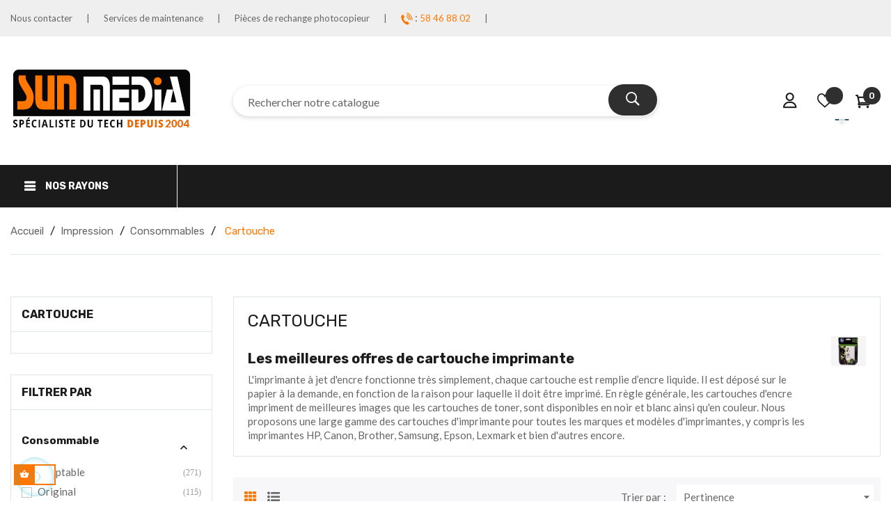

--- FILE ---
content_type: text/html; charset=utf-8
request_url: https://sunmedia.tn/238-cartouche
body_size: 20787
content:
<!doctype html>
<html lang="fr"  class="default" >

  <head>
    
      
  <meta charset="utf-8">


  <meta http-equiv="x-ua-compatible" content="ie=edge">



  <title>Les meilleures offres sur les cartouches imprimante</title>
  <meta name="description" content="Économisez sur les coûts d&#039;impression en trouvant les meilleures offres de cartouche imprimante. Découvrez comment maintenant !">
  <meta name="keywords" content="">
        <link rel="canonical" href="https://sunmedia.tn/238-cartouche">
    
      
  
        



  <meta name="viewport" content="width=device-width, initial-scale=1">



  <link rel="icon" type="image/vnd.microsoft.icon" href="https://sunmedia.tn/img/favicon.ico?1649853931">
  <link rel="shortcut icon" type="image/x-icon" href="https://sunmedia.tn/img/favicon.ico?1649853931">


  

    <link rel="stylesheet" href="https://sunmedia.tn/themes/at_dimita/assets/cache/theme-f3dad381.css" type="text/css" media="all">



   
                    
                    


  

  <script type="text/javascript">
        var LEO_COOKIE_THEME = "AT_DIMITA_PANEL_CONFIG";
        var add_cart_error = "An error occurred while processing your request. Please try again";
        var ajaxsearch = "1";
        var buttoncompare_title_add = "Comparer";
        var buttoncompare_title_remove = "Retirer du Comparer";
        var buttonwishlist_title_add = "Liste de souhaits";
        var buttonwishlist_title_remove = "Supprimer du panier";
        var cancel_rating_txt = "Cancel Rating";
        var comparator_max_item = 3;
        var compared_products = [];
        var disable_review_form_txt = "existe pas un crit\u00e8re d'\u00e9valuation pour ce produit ou cette langue";
        var enable_dropdown_defaultcart = 1;
        var enable_flycart_effect = 1;
        var enable_notification = 1;
        var height_cart_item = "135";
        var isLogged = false;
        var leo_push = 0;
        var leo_search_url = "https:\/\/sunmedia.tn\/module\/leoproductsearch\/productsearch";
        var leo_token = "c94545632fefb71cbb64ab7746d5a0f3";
        var leoproductsearch_static_token = "c94545632fefb71cbb64ab7746d5a0f3";
        var leoproductsearch_token = "f1e3f17b4ae98576c6b01c69f7467113";
        var lf_is_gen_rtl = false;
        var lps_show_product_img = "1";
        var lps_show_product_price = "1";
        var lql_ajax_url = "https:\/\/sunmedia.tn\/module\/leoquicklogin\/leocustomer";
        var lql_is_gen_rtl = false;
        var lql_module_dir = "\/modules\/leoquicklogin\/";
        var lql_myaccount_url = "https:\/\/sunmedia.tn\/mon-compte";
        var lql_redirect = "";
        var number_cartitem_display = 3;
        var numpro_display = "100";
        var prestashop = {"cart":{"products":[],"totals":{"total":{"type":"total","label":"Total","amount":0,"value":"0,000\u00a0DT"},"total_including_tax":{"type":"total","label":"Total TTC","amount":0,"value":"0,000\u00a0DT"},"total_excluding_tax":{"type":"total","label":"Total HT :","amount":0,"value":"0,000\u00a0DT"}},"subtotals":{"products":{"type":"products","label":"Sous-total","amount":0,"value":"0,000\u00a0DT"},"discounts":null,"shipping":{"type":"shipping","label":"Livraison","amount":0,"value":""},"tax":{"type":"tax","label":"Taxes incluses","amount":0,"value":"0,000\u00a0DT"}},"products_count":0,"summary_string":"0 articles","vouchers":{"allowed":0,"added":[]},"discounts":[],"minimalPurchase":0,"minimalPurchaseRequired":""},"currency":{"name":"Dinar tunisien","iso_code":"TND","iso_code_num":"788","sign":"DT"},"customer":{"lastname":null,"firstname":null,"email":null,"birthday":null,"newsletter":null,"newsletter_date_add":null,"optin":null,"website":null,"company":null,"siret":null,"ape":null,"is_logged":false,"gender":{"type":null,"name":null},"addresses":[]},"language":{"name":"Fran\u00e7ais (French)","iso_code":"fr","locale":"fr-FR","language_code":"fr-fr","is_rtl":"0","date_format_lite":"d\/m\/Y","date_format_full":"d\/m\/Y H:i:s","id":2},"page":{"title":"","canonical":"https:\/\/sunmedia.tn\/238-cartouche","meta":{"title":"Les meilleures offres sur les cartouches imprimante","description":"\u00c9conomisez sur les co\u00fbts d'impression en trouvant les meilleures offres de cartouche imprimante. D\u00e9couvrez comment maintenant !","keywords":"","robots":"index"},"page_name":"category","body_classes":{"lang-fr":true,"lang-rtl":false,"country-TN":true,"currency-TND":true,"layout-left-column":true,"page-category":true,"tax-display-enabled":true,"category-id-238":true,"category-Cartouche":true,"category-id-parent-237":true,"category-depth-level-4":true},"admin_notifications":[]},"shop":{"name":"SUN MEDIA","logo":"https:\/\/sunmedia.tn\/img\/sunmedia-logo-1649853931.jpg","stores_icon":"https:\/\/sunmedia.tn\/img\/logo_stores.png","favicon":"https:\/\/sunmedia.tn\/img\/favicon.ico"},"urls":{"base_url":"https:\/\/sunmedia.tn\/","current_url":"https:\/\/sunmedia.tn\/238-cartouche","shop_domain_url":"https:\/\/sunmedia.tn","img_ps_url":"https:\/\/sunmedia.tn\/img\/","img_cat_url":"https:\/\/sunmedia.tn\/img\/c\/","img_lang_url":"https:\/\/sunmedia.tn\/img\/l\/","img_prod_url":"https:\/\/sunmedia.tn\/img\/p\/","img_manu_url":"https:\/\/sunmedia.tn\/img\/m\/","img_sup_url":"https:\/\/sunmedia.tn\/img\/su\/","img_ship_url":"https:\/\/sunmedia.tn\/img\/s\/","img_store_url":"https:\/\/sunmedia.tn\/img\/st\/","img_col_url":"https:\/\/sunmedia.tn\/img\/co\/","img_url":"https:\/\/sunmedia.tn\/themes\/at_dimita\/assets\/img\/","css_url":"https:\/\/sunmedia.tn\/themes\/at_dimita\/assets\/css\/","js_url":"https:\/\/sunmedia.tn\/themes\/at_dimita\/assets\/js\/","pic_url":"https:\/\/sunmedia.tn\/upload\/","pages":{"address":"https:\/\/sunmedia.tn\/adresse","addresses":"https:\/\/sunmedia.tn\/adresses","authentication":"https:\/\/sunmedia.tn\/connexion","cart":"https:\/\/sunmedia.tn\/panier","category":"https:\/\/sunmedia.tn\/index.php?controller=category","cms":"https:\/\/sunmedia.tn\/index.php?controller=cms","contact":"https:\/\/sunmedia.tn\/nous-contacter","discount":"https:\/\/sunmedia.tn\/reduction","guest_tracking":"https:\/\/sunmedia.tn\/suivi-commande-invite","history":"https:\/\/sunmedia.tn\/historique-commandes","identity":"https:\/\/sunmedia.tn\/identite","index":"https:\/\/sunmedia.tn\/","my_account":"https:\/\/sunmedia.tn\/mon-compte","order_confirmation":"https:\/\/sunmedia.tn\/confirmation-commande","order_detail":"https:\/\/sunmedia.tn\/index.php?controller=order-detail","order_follow":"https:\/\/sunmedia.tn\/suivi-commande","order":"https:\/\/sunmedia.tn\/commande","order_return":"https:\/\/sunmedia.tn\/index.php?controller=order-return","order_slip":"https:\/\/sunmedia.tn\/avoirs","pagenotfound":"https:\/\/sunmedia.tn\/page-introuvable","password":"https:\/\/sunmedia.tn\/recuperation-mot-de-passe","pdf_invoice":"https:\/\/sunmedia.tn\/index.php?controller=pdf-invoice","pdf_order_return":"https:\/\/sunmedia.tn\/index.php?controller=pdf-order-return","pdf_order_slip":"https:\/\/sunmedia.tn\/index.php?controller=pdf-order-slip","prices_drop":"https:\/\/sunmedia.tn\/promotions","product":"https:\/\/sunmedia.tn\/index.php?controller=product","search":"https:\/\/sunmedia.tn\/recherche","sitemap":"https:\/\/sunmedia.tn\/plan du site","stores":"https:\/\/sunmedia.tn\/magasins","supplier":"https:\/\/sunmedia.tn\/fournisseur","register":"https:\/\/sunmedia.tn\/connexion?create_account=1","order_login":"https:\/\/sunmedia.tn\/commande?login=1"},"alternative_langs":[],"theme_assets":"\/themes\/at_dimita\/assets\/","actions":{"logout":"https:\/\/sunmedia.tn\/?mylogout="},"no_picture_image":{"bySize":{"small_default":{"url":"https:\/\/sunmedia.tn\/img\/p\/fr-default-small_default.jpg","width":98,"height":98},"cart_default":{"url":"https:\/\/sunmedia.tn\/img\/p\/fr-default-cart_default.jpg","width":135,"height":135},"medium_default":{"url":"https:\/\/sunmedia.tn\/img\/p\/fr-default-medium_default.jpg","width":240,"height":240},"home_default":{"url":"https:\/\/sunmedia.tn\/img\/p\/fr-default-home_default.jpg","width":720,"height":720},"large_default":{"url":"https:\/\/sunmedia.tn\/img\/p\/fr-default-large_default.jpg","width":720,"height":720}},"small":{"url":"https:\/\/sunmedia.tn\/img\/p\/fr-default-small_default.jpg","width":98,"height":98},"medium":{"url":"https:\/\/sunmedia.tn\/img\/p\/fr-default-medium_default.jpg","width":240,"height":240},"large":{"url":"https:\/\/sunmedia.tn\/img\/p\/fr-default-large_default.jpg","width":720,"height":720},"legend":""}},"configuration":{"display_taxes_label":true,"display_prices_tax_incl":true,"is_catalog":false,"show_prices":true,"opt_in":{"partner":true},"quantity_discount":{"type":"discount","label":"Remise sur prix unitaire"},"voucher_enabled":0,"return_enabled":0},"field_required":[],"breadcrumb":{"links":[{"title":"Accueil","url":"https:\/\/sunmedia.tn\/"},{"title":"Impression","url":"https:\/\/sunmedia.tn\/220-impression"},{"title":"Consommables","url":"https:\/\/sunmedia.tn\/237-consommables"},{"title":"Cartouche","url":"https:\/\/sunmedia.tn\/238-cartouche"}],"count":4},"link":{"protocol_link":"https:\/\/","protocol_content":"https:\/\/"},"time":1770139017,"static_token":"c94545632fefb71cbb64ab7746d5a0f3","token":"f1e3f17b4ae98576c6b01c69f7467113","debug":false};
        var productcompare_add = "Le produit a \u00e9t\u00e9 ajout\u00e9 \u00e0 la liste comparer";
        var productcompare_add_error = "An error occurred while adding. Please try again";
        var productcompare_max_item = "Vous ne pouvez pas ajouter plus de 3 produit \u00e0 la comparaison des produits";
        var productcompare_remove = "a \u00e9t\u00e9 retir\u00e9 avec succ\u00e8s le produit de la liste comparative";
        var productcompare_remove_error = "An error occurred while removing. Please try again";
        var productcompare_url = "https:\/\/sunmedia.tn\/module\/leofeature\/productscompare";
        var productcompare_viewlistcompare = "Voir la liste comparer";
        var psemailsubscription_subscription = "https:\/\/sunmedia.tn\/module\/ps_emailsubscription\/subscription";
        var psr_icon_color = "#F19D76";
        var review_error = "An error occurred while processing your request. Please try again";
        var show_popup = 1;
        var text_no_product = "Essayez d'effectuer une autre recherche";
        var type_dropdown_defaultcart = "dropdown";
        var type_flycart_effect = "fade";
        var url_leoproductattribute = "https:\/\/sunmedia.tn\/module\/leofeature\/LeoProductAttribute";
        var width_cart_item = "265";
        var wishlist_add = "Le produit a \u00e9t\u00e9 ajout\u00e9 \u00e0 votre liste";
        var wishlist_cancel_txt = "Annuler";
        var wishlist_confirm_del_txt = "Supprimer l'\u00e9l\u00e9ment s\u00e9lectionn\u00e9?";
        var wishlist_del_default_txt = "Impossible de supprimer par d\u00e9faut liste";
        var wishlist_email_txt = "Email";
        var wishlist_loggin_required = "Vous devez \u00eatre connect\u00e9 pour g\u00e9rer votre liste";
        var wishlist_ok_txt = "D'accord";
        var wishlist_quantity_required = "Vous devez saisir une quantit\u00e9";
        var wishlist_remove = "Le produit a \u00e9t\u00e9 retir\u00e9 de votre liste";
        var wishlist_reset_txt = "R\u00e9initialiser";
        var wishlist_send_txt = "Envoyer";
        var wishlist_send_wishlist_txt = "Envoyer liste";
        var wishlist_url = "https:\/\/sunmedia.tn\/module\/leofeature\/mywishlist";
        var wishlist_viewwishlist = "Voir votre liste";
      </script>
<script type="text/javascript">
	var choosefile_text = "Choisir un fichier";
	var turnoff_popup_text = "Ne pas afficher ce popup à nouveau";

	var size_item_quickview = 144;
	var style_scroll_quickview = 'horizontal';
	
	var size_item_page = 144;
	var style_scroll_page = 'horizontal';
	
	var size_item_quickview_attr = 144;	
	var style_scroll_quickview_attr = 'horizontal';
	
	var size_item_popup = 190;
	var style_scroll_popup = 'vertical';
</script>


  <script type="text/javascript">
	
	var FancyboxI18nClose = "Fermer";
	var FancyboxI18nNext = "Prochain";
	var FancyboxI18nPrev = "précédent";
	var current_link = "http://sunmedia.tn/";		
	var currentURL = window.location;
	currentURL = String(currentURL);
	currentURL = currentURL.replace("https://","").replace("http://","").replace("www.","").replace( /#\w*/, "" );
	current_link = current_link.replace("https://","").replace("http://","").replace("www.","");
	var text_warning_select_txt = "S'il vous plaît sélectionner un pour supprimer?";
	var text_confirm_remove_txt = "Etes-vous sûr de retirer de pied de page?";
	var close_bt_txt = "Fermer";
	var list_menu = [];
	var list_menu_tmp = {};
	var list_tab = [];
	var isHomeMenu = 0;
	
</script>
			<script type="text/javascript">
				(window.gaDevIds=window.gaDevIds||[]).push('d6YPbH');
				(function(i,s,o,g,r,a,m){i['GoogleAnalyticsObject']=r;i[r]=i[r]||function(){
				(i[r].q=i[r].q||[]).push(arguments)},i[r].l=1*new Date();a=s.createElement(o),
				m=s.getElementsByTagName(o)[0];a.async=1;a.src=g;m.parentNode.insertBefore(a,m)
				})(window,document,'script','//www.google-analytics.com/analytics.js','ga');
				ga('create', 'UA-226049439-1', 'auto');
				ga('require', 'ec');</script><!-- @file modules\appagebuilder\views\templates\hook\header -->

<script>
	/**
	 * List functions will run when document.ready()
	 */
	var ap_list_functions = [];
	/**
	 * List functions will run when window.load()
	 */
	var ap_list_functions_loaded = [];

	/**
	 * List functions will run when document.ready() for theme
	 */

	var products_list_functions = [];
</script>


<script type='text/javascript'>
	var leoOption = {
		category_qty:1,
		product_list_image:1,
		product_one_img:1,
		productCdown: 1,
		productColor: 0,
		homeWidth: 720,
		homeheight: 720,
	}

	ap_list_functions.push(function(){
		if (typeof $.LeoCustomAjax !== "undefined" && $.isFunction($.LeoCustomAjax)) {
			var leoCustomAjax = new $.LeoCustomAjax();
			leoCustomAjax.processAjax();
		}
	});
</script>




    
  </head>

  <body id="category" class="lang-fr country-tn currency-tnd layout-left-column page-category tax-display-enabled category-id-238 category-cartouche category-id-parent-237 category-depth-level-4 fullwidth">

    
          
    <script>
        window.fbAsyncInit = function() {
            FB.init({
                appId      : '441506616218023',
                cookie     : true,  // enable cookies to allow the server to access 
                xfbml      : true,  // parse social plugins on this page
                version    : 'v2.9', // use graph api version 2.8
                scope: 'email, user_birthday',
            });
        };

        // Load the SDK asynchronously
        (function(d, s, id) {
            var js, fjs = d.getElementsByTagName(s)[0];
            if (d.getElementById(id)) return;
            js = d.createElement(s); js.id = id;
            js.src = "//connect.facebook.net/fr_FR/sdk.js";
            fjs.parentNode.insertBefore(js, fjs);
        }(document, 'script', 'facebook-jssdk'));
    </script>
    
<script>
var google_client_id= "1038085221664-a11l6ld3cq8b3qcbejud1bsp8gsf5m0j.apps.googleusercontent.com";

</script>
<script src="https://apis.google.com/js/api:client.js"></script>

    

    <div id="page-preloader">
			<div class="page-loading">
				<div class="dot"></div>
				<div class="dot"></div>
				<div class="dot"></div>
				<div class="dot"></div>
				<div class="dot"></div>
			</div>
		</div>

    <main id="page">
      
              
      <header id="header">
        <div class="header-container">
          
            
  <div class="header-banner">
          <div class="container">
              <div class="inner"></div>
          </div>
        </div>



  <nav class="header-nav">
    <div class="topnav">
              <div class="inner"><!-- @file modules\appagebuilder\views\templates\hook\ApRow -->
<div class="wrapper"
            style="background: #efefef no-repeat"
                        >

<div class="container">
    <div        class="row ApRow  has-bg bg-fullwidth-container"
                            style=""                >
                                            <!-- @file modules\appagebuilder\views\templates\hook\ApColumn -->
<div    class="col-xl-12 col-lg-6 col-md-6 col-sm-6 col-xs-12 col-sp-12  ApColumn "
	    >
                    <!-- @file modules\appagebuilder\views\templates\hook\ApGeneral -->
<div     class="block topnav-left style-0 ApRawHtml">
	                    <div class="text" style="color: #ff7700"> <a href="/nous-contacter" >Nous contacter</a></div><div class="text" style="color: #ff7700"> <a href="/content/15-maintenance-reparation-photocopieur-imprimante-tunisie" >Services de maintenance</a></div><div class="text" style="color: #ff7700"> <a href="/content/17-pieces-de-rechange-photocopieur-tunisie" >Pièces de rechange photocopieur</a></div><img src="/themes/at_dimita/assets/img/modules/appagebuilder/images/mobile.png" style=" width:auto; height:auto"> : <div class="text" style="color: #ff7700"<a href="tel:+21658468802" data-mce-href="tel:+21658468802">58 46 88 02</a></div>    	</div>
    </div>            </div>
</div>
</div>
        
	<script>
		ap_list_functions.push(function(){
			$.stellar({horizontalScrolling:false}); 
		});
	</script>
    
    </div>
          </div>
    <div class="bottomnav">
              <div class="inner"></div>
          </div>
  </nav>



  <div class="header-top">
          <div class="inner"><!-- @file modules\appagebuilder\views\templates\hook\ApRow -->
<div class="wrapper"
>

<div class="container">
    <div        class="row box-header-top style-0 ApRow  "
                            style=""                >
                                            <!-- @file modules\appagebuilder\views\templates\hook\ApColumn -->
<div    class="col-xl-3 col-lg-3 col-md-9 col-sm-8 col-xs-6 col-sp-5 col-logo ApColumn "
	    >
                    <!-- @file modules\appagebuilder\views\templates\hook\ApGenCode -->

	<a href="https://sunmedia.tn/">     <img class="logo img-fluid" src="https://sunmedia.tn/img/sunmedia-logo-1649853931.jpg" alt="SUN MEDIA"></a>

    </div><!-- @file modules\appagebuilder\views\templates\hook\ApColumn -->
<div    class="col-xl-6 col-lg-6 col-md-1 col-sm-1 col-xs-2 col-sp-2 col-search ApColumn "
	    >
                    <!-- @file modules\appagebuilder\views\templates\hook\ApModule -->


<div id="leo_search_block_top" class="search-widget block exclusive">
	<a id="click_show_search" href="javascript:void(0)" data-toggle="dropdown" class="float-xs-right popup-title">
		<i class="pe-7s-search"></i>
	 </a>
	<form method="get" action="https://sunmedia.tn/index.php?controller=productsearch" id="leosearchtopbox">
		<input type="hidden" name="fc" value="module" />
		<input type="hidden" name="module" value="leoproductsearch" />
		<input type="hidden" name="controller" value="productsearch" />
        <input type="hidden" name="leoproductsearch_static_token" value="c94545632fefb71cbb64ab7746d5a0f3"/>
		<div class="block_content clearfix leoproductsearch-content">		
			<div class="list-cate-wrapper"  style="display: none"  >
				<input id="leosearchtop-cate-id" name="cate" value="" type="hidden">
				<a href="#" id="dropdownListCateTop" class="select-title" rel="nofollow" data-toggle="dropdown" aria-haspopup="true" aria-expanded="false">
					<span>Toutes catégories</span>
					<i class="fa fa-angle-down"></i>
				</a>
				<div class="list-cate dropdown-menu" aria-labelledby="dropdownListCateTop">
					<a href="#" data-cate-id="" data-cate-name="Toutes catégories" class="cate-item active" >Toutes catégories</a>				
					<a href="#" data-cate-id="2" data-cate-name="Accueil" class="cate-item cate-level-1" >Accueil</a>
					
  <a href="#" data-cate-id="164" data-cate-name="Informatique" class="cate-item cate-level-2" >--Informatique</a>
  <a href="#" data-cate-id="165" data-cate-name="Ordinateur Portable" class="cate-item cate-level-3" >---Ordinateur Portable</a>
  <a href="#" data-cate-id="166" data-cate-name="Pc Portable" class="cate-item cate-level-4" >----Pc Portable</a>
  <a href="#" data-cate-id="290" data-cate-name="PC Portable Pro" class="cate-item cate-level-4" >----PC Portable Pro</a>
  <a href="#" data-cate-id="167" data-cate-name="UltraBook" class="cate-item cate-level-4" >----UltraBook</a>
  <a href="#" data-cate-id="168" data-cate-name="PC Gamer" class="cate-item cate-level-4" >----PC Gamer</a>
  <a href="#" data-cate-id="169" data-cate-name="Mac" class="cate-item cate-level-4" >----Mac</a>
  <a href="#" data-cate-id="170" data-cate-name="Ordinateur de Bureau" class="cate-item cate-level-3" >---Ordinateur de Bureau</a>
  <a href="#" data-cate-id="171" data-cate-name="PC de Bureau" class="cate-item cate-level-4" >----PC de Bureau</a>
  <a href="#" data-cate-id="172" data-cate-name="Ordinateur Gamer" class="cate-item cate-level-4" >----Ordinateur Gamer</a>
  <a href="#" data-cate-id="173" data-cate-name="PC Tout en un" class="cate-item cate-level-4" >----PC Tout en un</a>
  <a href="#" data-cate-id="174" data-cate-name="Ecran" class="cate-item cate-level-4" >----Ecran</a>
  <a href="#" data-cate-id="175" data-cate-name="iMac" class="cate-item cate-level-4" >----iMac</a>
  <a href="#" data-cate-id="176" data-cate-name="Tablettes Tactiles" class="cate-item cate-level-3" >---Tablettes Tactiles</a>
  <a href="#" data-cate-id="177" data-cate-name="Tablette Android" class="cate-item cate-level-4" >----Tablette Android</a>
  <a href="#" data-cate-id="178" data-cate-name="Tablette Windows" class="cate-item cate-level-4" >----Tablette Windows</a>
  <a href="#" data-cate-id="179" data-cate-name="iPad" class="cate-item cate-level-4" >----iPad</a>
  <a href="#" data-cate-id="180" data-cate-name="Tablette Graphique" class="cate-item cate-level-4" >----Tablette Graphique</a>
  <a href="#" data-cate-id="181" data-cate-name="Accessoires Tablette" class="cate-item cate-level-4" >----Accessoires Tablette</a>
  <a href="#" data-cate-id="187" data-cate-name="Stockage" class="cate-item cate-level-3" >---Stockage</a>
  <a href="#" data-cate-id="188" data-cate-name="Disque Dur" class="cate-item cate-level-4" >----Disque Dur</a>
  <a href="#" data-cate-id="189" data-cate-name="Disque Dur Interne" class="cate-item cate-level-4" >----Disque Dur Interne</a>
  <a href="#" data-cate-id="190" data-cate-name="Disque Dur Externe" class="cate-item cate-level-4" >----Disque Dur Externe</a>
  <a href="#" data-cate-id="191" data-cate-name="Disque Dur SSD" class="cate-item cate-level-4" >----Disque Dur SSD</a>
  <a href="#" data-cate-id="192" data-cate-name="Carte Mémoire" class="cate-item cate-level-4" >----Carte Mémoire</a>
  <a href="#" data-cate-id="193" data-cate-name="Disque Dur Vidéosurveillance" class="cate-item cate-level-4" >----Disque Dur Vidéosurveillance</a>
  <a href="#" data-cate-id="194" data-cate-name="Clé USB" class="cate-item cate-level-4" >----Clé USB</a>
  <a href="#" data-cate-id="195" data-cate-name="Lecteur de Carte" class="cate-item cate-level-4" >----Lecteur de Carte</a>
  <a href="#" data-cate-id="196" data-cate-name="CD &amp; DVD" class="cate-item cate-level-4" >----CD &amp; DVD</a>
  <a href="#" data-cate-id="197" data-cate-name="Accessoires de Stockage" class="cate-item cate-level-4" >----Accessoires de Stockage</a>
  <a href="#" data-cate-id="183" data-cate-name="Serveur" class="cate-item cate-level-3" >---Serveur</a>
  <a href="#" data-cate-id="198" data-cate-name="Périphérique et Accessoires" class="cate-item cate-level-3" >---Périphérique et Accessoires</a>
  <a href="#" data-cate-id="199" data-cate-name="Sacs &amp; Sacoches" class="cate-item cate-level-4" >----Sacs &amp; Sacoches</a>
  <a href="#" data-cate-id="200" data-cate-name="Clavier &amp; Souris" class="cate-item cate-level-4" >----Clavier &amp; Souris</a>
  <a href="#" data-cate-id="201" data-cate-name="Tapis de Souris" class="cate-item cate-level-4" >----Tapis de Souris</a>
  <a href="#" data-cate-id="202" data-cate-name="Tablette Graphique" class="cate-item cate-level-4" >----Tablette Graphique</a>
  <a href="#" data-cate-id="203" data-cate-name="Webcam" class="cate-item cate-level-4" >----Webcam</a>
  <a href="#" data-cate-id="204" data-cate-name="Sacs Scolaires &amp; Trousses" class="cate-item cate-level-3" >---Sacs Scolaires &amp; Trousses</a>
  <a href="#" data-cate-id="205" data-cate-name="Sac à Dos Scolaire" class="cate-item cate-level-4" >----Sac à Dos Scolaire</a>
  <a href="#" data-cate-id="206" data-cate-name="Sac à Goûter" class="cate-item cate-level-4" >----Sac à Goûter</a>
  <a href="#" data-cate-id="207" data-cate-name="Trousse" class="cate-item cate-level-4" >----Trousse</a>
  <a href="#" data-cate-id="208" data-cate-name="Accessoires sac à dos" class="cate-item cate-level-4" >----Accessoires sac à dos</a>
  <a href="#" data-cate-id="209" data-cate-name="Composants Serveur" class="cate-item cate-level-3" >---Composants Serveur</a>
  <a href="#" data-cate-id="210" data-cate-name="Barrette Mémoire" class="cate-item cate-level-4" >----Barrette Mémoire</a>
  <a href="#" data-cate-id="211" data-cate-name="Boîte d&#039;alimentation" class="cate-item cate-level-4" >----Boîte d&#039;alimentation</a>
  <a href="#" data-cate-id="212" data-cate-name="Carte Audio" class="cate-item cate-level-4" >----Carte Audio</a>
  <a href="#" data-cate-id="213" data-cate-name="Contrôleur" class="cate-item cate-level-4" >----Contrôleur</a>
  <a href="#" data-cate-id="214" data-cate-name="Lecteur &amp; Graveur" class="cate-item cate-level-4" >----Lecteur &amp; Graveur</a>
  <a href="#" data-cate-id="215" data-cate-name="Composants Informatique" class="cate-item cate-level-3" >---Composants Informatique</a>
  <a href="#" data-cate-id="216" data-cate-name="Processeur" class="cate-item cate-level-4" >----Processeur</a>
  <a href="#" data-cate-id="217" data-cate-name="Carte Graphique" class="cate-item cate-level-4" >----Carte Graphique</a>
  <a href="#" data-cate-id="218" data-cate-name="Ventilateur" class="cate-item cate-level-4" >----Ventilateur</a>
  <a href="#" data-cate-id="219" data-cate-name="Barrettes Mémoire" class="cate-item cate-level-4" >----Barrettes Mémoire</a>
  <a href="#" data-cate-id="220" data-cate-name="Impression" class="cate-item cate-level-2" >--Impression</a>
  <a href="#" data-cate-id="221" data-cate-name="Imprimantes" class="cate-item cate-level-3" >---Imprimantes</a>
  <a href="#" data-cate-id="222" data-cate-name="Imprimante Et Multifonction Jet d&#039;encre" class="cate-item cate-level-4" >----Imprimante Et Multifonction Jet d&#039;encre</a>
  <a href="#" data-cate-id="223" data-cate-name="Imprimante et Multifonction Laser" class="cate-item cate-level-4" >----Imprimante et Multifonction Laser</a>
  <a href="#" data-cate-id="224" data-cate-name="Imprimante Matricielle" class="cate-item cate-level-4" >----Imprimante Matricielle</a>
  <a href="#" data-cate-id="225" data-cate-name="Imprimante Art Graphique" class="cate-item cate-level-4" >----Imprimante Art Graphique</a>
  <a href="#" data-cate-id="226" data-cate-name="Imprimante Thermique" class="cate-item cate-level-4" >----Imprimante Thermique</a>
  <a href="#" data-cate-id="227" data-cate-name="Imprimante a réservoir intégré" class="cate-item cate-level-4" >----Imprimante a réservoir intégré</a>
  <a href="#" data-cate-id="228" data-cate-name="Imprimante 3D" class="cate-item cate-level-4" >----Imprimante 3D</a>
  <a href="#" data-cate-id="294" data-cate-name="Imprimante monofonction laser" class="cate-item cate-level-4" >----Imprimante monofonction laser</a>
  <a href="#" data-cate-id="295" data-cate-name="Imprimante monofonction jet d&#039;encre" class="cate-item cate-level-4" >----Imprimante monofonction jet d&#039;encre</a>
  <a href="#" data-cate-id="229" data-cate-name="Photocopieurs" class="cate-item cate-level-3" >---Photocopieurs</a>
  <a href="#" data-cate-id="230" data-cate-name="Photocopieur Couleur" class="cate-item cate-level-4" >----Photocopieur Couleur</a>
  <a href="#" data-cate-id="231" data-cate-name="Photocopieur Monochrome" class="cate-item cate-level-4" >----Photocopieur Monochrome</a>
  <a href="#" data-cate-id="232" data-cate-name="Accessoires Photocopieurs" class="cate-item cate-level-4" >----Accessoires Photocopieurs</a>
  <a href="#" data-cate-id="233" data-cate-name="Scanners" class="cate-item cate-level-3" >---Scanners</a>
  <a href="#" data-cate-id="234" data-cate-name="Scanner à plat" class="cate-item cate-level-4" >----Scanner à plat</a>
  <a href="#" data-cate-id="235" data-cate-name="Scanner à défilement" class="cate-item cate-level-4" >----Scanner à défilement</a>
  <a href="#" data-cate-id="236" data-cate-name="Scanner De Document" class="cate-item cate-level-4" >----Scanner De Document</a>
  <a href="#" data-cate-id="237" data-cate-name="Consommables" class="cate-item cate-level-3" >---Consommables</a>
  <a href="#" data-cate-id="239" data-cate-name="Toner" class="cate-item cate-level-4" >----Toner</a>
  <a href="#" data-cate-id="305" data-cate-name="Toner HP" class="cate-item cate-level-5" >-----Toner HP</a>
  <a href="#" data-cate-id="306" data-cate-name="Toner Samsung" class="cate-item cate-level-5" >-----Toner Samsung</a>
  <a href="#" data-cate-id="238" data-cate-name="Cartouche" class="cate-item cate-level-4" >----Cartouche</a>
  <a href="#" data-cate-id="242" data-cate-name="Bouteille D&#039;encre" class="cate-item cate-level-4" >----Bouteille D&#039;encre</a>
  <a href="#" data-cate-id="241" data-cate-name="Ruban" class="cate-item cate-level-4" >----Ruban</a>
  <a href="#" data-cate-id="296" data-cate-name="Développeur" class="cate-item cate-level-4" >----Développeur</a>
  <a href="#" data-cate-id="292" data-cate-name="Photoconducteur" class="cate-item cate-level-4" >----Photoconducteur</a>
  <a href="#" data-cate-id="243" data-cate-name="Accessoires Imprimantes" class="cate-item cate-level-3" >---Accessoires Imprimantes</a>
  <a href="#" data-cate-id="244" data-cate-name="Câble USB" class="cate-item cate-level-4" >----Câble USB</a>
  <a href="#" data-cate-id="245" data-cate-name="Serveur d&#039;impression" class="cate-item cate-level-4" >----Serveur d&#039;impression</a>
  <a href="#" data-cate-id="246" data-cate-name="Adaptateur secteur" class="cate-item cate-level-4" >----Adaptateur secteur</a>
  <a href="#" data-cate-id="293" data-cate-name="Packs" class="cate-item cate-level-3" >---Packs</a>
  <a href="#" data-cate-id="416" data-cate-name="Pièces de rechange imprimante" class="cate-item cate-level-3" >---Pièces de rechange imprimante</a>
  <a href="#" data-cate-id="417" data-cate-name="OPC DRUM" class="cate-item cate-level-4" >----OPC DRUM</a>
  <a href="#" data-cate-id="418" data-cate-name="DRUM CLEANING BLADE" class="cate-item cate-level-4" >----DRUM CLEANING BLADE</a>
  <a href="#" data-cate-id="419" data-cate-name="PCR" class="cate-item cate-level-4" >----PCR</a>
  <a href="#" data-cate-id="420" data-cate-name="PAPER FEED ROLLER" class="cate-item cate-level-4" >----PAPER FEED ROLLER</a>
  <a href="#" data-cate-id="421" data-cate-name="PICKER FINGER" class="cate-item cate-level-4" >----PICKER FINGER</a>
  <a href="#" data-cate-id="422" data-cate-name="FUSER FILM" class="cate-item cate-level-4" >----FUSER FILM</a>
  <a href="#" data-cate-id="423" data-cate-name="LOWER FUSER ROLLER" class="cate-item cate-level-4" >----LOWER FUSER ROLLER</a>
  <a href="#" data-cate-id="424" data-cate-name="UPPER FUSER ROLLER" class="cate-item cate-level-4" >----UPPER FUSER ROLLER</a>
  <a href="#" data-cate-id="425" data-cate-name="TRASFER ROLLER" class="cate-item cate-level-4" >----TRASFER ROLLER</a>
  <a href="#" data-cate-id="426" data-cate-name="TRANSFER BELT" class="cate-item cate-level-4" >----TRANSFER BELT</a>
  <a href="#" data-cate-id="427" data-cate-name="MAGNETIC ROLLER" class="cate-item cate-level-4" >----MAGNETIC ROLLER</a>
  <a href="#" data-cate-id="428" data-cate-name="GEAR" class="cate-item cate-level-4" >----GEAR</a>
  <a href="#" data-cate-id="429" data-cate-name="WEB ROLLER" class="cate-item cate-level-4" >----WEB ROLLER</a>
  <a href="#" data-cate-id="430" data-cate-name="COLLAR" class="cate-item cate-level-4" >----COLLAR</a>
  <a href="#" data-cate-id="431" data-cate-name="CHARGING CORONA" class="cate-item cate-level-4" >----CHARGING CORONA</a>
  <a href="#" data-cate-id="432" data-cate-name="BEARING &amp; BUSHING" class="cate-item cate-level-4" >----BEARING &amp; BUSHING</a>
  <a href="#" data-cate-id="433" data-cate-name="BELT" class="cate-item cate-level-4" >----BELT</a>
  <a href="#" data-cate-id="434" data-cate-name="SPRING" class="cate-item cate-level-4" >----SPRING</a>
  <a href="#" data-cate-id="435" data-cate-name="CHIP" class="cate-item cate-level-4" >----CHIP</a>
  <a href="#" data-cate-id="247" data-cate-name="Bureautique" class="cate-item cate-level-2" >--Bureautique</a>
  <a href="#" data-cate-id="257" data-cate-name="Fourniture de bureau" class="cate-item cate-level-3" >---Fourniture de bureau</a>
  <a href="#" data-cate-id="361" data-cate-name="Écriture &amp; correction" class="cate-item cate-level-4" >----Écriture &amp; correction</a>
  <a href="#" data-cate-id="366" data-cate-name="Stylos à bille &amp; gel" class="cate-item cate-level-5" >-----Stylos à bille &amp; gel</a>
  <a href="#" data-cate-id="367" data-cate-name="Surligneurs &amp; fineliners" class="cate-item cate-level-5" >-----Surligneurs &amp; fineliners</a>
  <a href="#" data-cate-id="368" data-cate-name="Marqueurs tableau &amp; permanents" class="cate-item cate-level-5" >-----Marqueurs tableau &amp; permanents</a>
  <a href="#" data-cate-id="369" data-cate-name="Marqueurs paints &amp; spéciaux" class="cate-item cate-level-5" >-----Marqueurs paints &amp; spéciaux</a>
  <a href="#" data-cate-id="370" data-cate-name="Stylos plume &amp; prestige" class="cate-item cate-level-5" >-----Stylos plume &amp; prestige</a>
  <a href="#" data-cate-id="371" data-cate-name="Rollers à cartouches" class="cate-item cate-level-5" >-----Rollers à cartouches</a>
  <a href="#" data-cate-id="372" data-cate-name="Crayons &amp; porte-mines" class="cate-item cate-level-5" >-----Crayons &amp; porte-mines</a>
  <a href="#" data-cate-id="373" data-cate-name="Correcteurs &amp; gommes" class="cate-item cate-level-5" >-----Correcteurs &amp; gommes</a>
  <a href="#" data-cate-id="374" data-cate-name="Stylos pour sérigraphie" class="cate-item cate-level-5" >-----Stylos pour sérigraphie</a>
  <a href="#" data-cate-id="362" data-cate-name="Agrafage" class="cate-item cate-level-4" >----Agrafage</a>
  <a href="#" data-cate-id="375" data-cate-name="Agrafeuses de bureau" class="cate-item cate-level-5" >-----Agrafeuses de bureau</a>
  <a href="#" data-cate-id="376" data-cate-name="Agrafeuses de blocs" class="cate-item cate-level-5" >-----Agrafeuses de blocs</a>
  <a href="#" data-cate-id="377" data-cate-name="Pince-agrafeuses" class="cate-item cate-level-5" >-----Pince-agrafeuses</a>
  <a href="#" data-cate-id="378" data-cate-name="Agrafes" class="cate-item cate-level-5" >-----Agrafes</a>
  <a href="#" data-cate-id="379" data-cate-name="Arrache-agrafes" class="cate-item cate-level-5" >-----Arrache-agrafes</a>
  <a href="#" data-cate-id="363" data-cate-name="Colles &amp; adhésifs" class="cate-item cate-level-4" >----Colles &amp; adhésifs</a>
  <a href="#" data-cate-id="380" data-cate-name="Colles bâton" class="cate-item cate-level-5" >-----Colles bâton</a>
  <a href="#" data-cate-id="381" data-cate-name="Colles tube" class="cate-item cate-level-5" >-----Colles tube</a>
  <a href="#" data-cate-id="382" data-cate-name="Colles flacon" class="cate-item cate-level-5" >-----Colles flacon</a>
  <a href="#" data-cate-id="383" data-cate-name="Scotch adhésif de bureau" class="cate-item cate-level-5" >-----Scotch adhésif de bureau</a>
  <a href="#" data-cate-id="384" data-cate-name="Dévidoirs pour scotch" class="cate-item cate-level-5" >-----Dévidoirs pour scotch</a>
  <a href="#" data-cate-id="385" data-cate-name="Rubans adhésifs spéciaux" class="cate-item cate-level-5" >-----Rubans adhésifs spéciaux</a>
  <a href="#" data-cate-id="386" data-cate-name="Fixation adhésive" class="cate-item cate-level-5" >-----Fixation adhésive</a>
  <a href="#" data-cate-id="364" data-cate-name="Perforation" class="cate-item cate-level-4" >----Perforation</a>
  <a href="#" data-cate-id="387" data-cate-name="Perforatrices de bureau" class="cate-item cate-level-5" >-----Perforatrices de bureau</a>
  <a href="#" data-cate-id="388" data-cate-name="Perforatrices gros travaux" class="cate-item cate-level-5" >-----Perforatrices gros travaux</a>
  <a href="#" data-cate-id="389" data-cate-name="Coffrets &amp; accessoires" class="cate-item cate-level-5" >-----Coffrets &amp; accessoires</a>
  <a href="#" data-cate-id="365" data-cate-name="Petite fournitures de bureau" class="cate-item cate-level-4" >----Petite fournitures de bureau</a>
  <a href="#" data-cate-id="390" data-cate-name="Instruments de coupe" class="cate-item cate-level-5" >-----Instruments de coupe</a>
  <a href="#" data-cate-id="391" data-cate-name="Mesure &amp; traçage" class="cate-item cate-level-5" >-----Mesure &amp; traçage</a>
  <a href="#" data-cate-id="392" data-cate-name="Trombones &amp; petites fournitures" class="cate-item cate-level-5" >-----Trombones &amp; petites fournitures</a>
  <a href="#" data-cate-id="261" data-cate-name="Classement et organisation" class="cate-item cate-level-3" >---Classement et organisation</a>
  <a href="#" data-cate-id="262" data-cate-name="Classeurs et intercalaires" class="cate-item cate-level-4" >----Classeurs et intercalaires</a>
  <a href="#" data-cate-id="328" data-cate-name="Classeurs à levier" class="cate-item cate-level-5" >-----Classeurs à levier</a>
  <a href="#" data-cate-id="329" data-cate-name="Classeurs à anneaux" class="cate-item cate-level-5" >-----Classeurs à anneaux</a>
  <a href="#" data-cate-id="330" data-cate-name="Classeurs personnalisables" class="cate-item cate-level-5" >-----Classeurs personnalisables</a>
  <a href="#" data-cate-id="331" data-cate-name="Jeux d’intercalaires" class="cate-item cate-level-5" >-----Jeux d’intercalaires</a>
  <a href="#" data-cate-id="263" data-cate-name="Archivage et classement" class="cate-item cate-level-4" >----Archivage et classement</a>
  <a href="#" data-cate-id="332" data-cate-name="Cartons d’archives" class="cate-item cate-level-5" >-----Cartons d’archives</a>
  <a href="#" data-cate-id="333" data-cate-name="Boîtes d’archives" class="cate-item cate-level-5" >-----Boîtes d’archives</a>
  <a href="#" data-cate-id="334" data-cate-name="Boîtes de classement" class="cate-item cate-level-5" >-----Boîtes de classement</a>
  <a href="#" data-cate-id="264" data-cate-name="Chemises" class="cate-item cate-level-4" >----Chemises</a>
  <a href="#" data-cate-id="308" data-cate-name="Dossiers suspendus" class="cate-item cate-level-5" >-----Dossiers suspendus</a>
  <a href="#" data-cate-id="309" data-cate-name="Chemises kraft/cartonnées/sous- chemises" class="cate-item cate-level-5" >-----Chemises kraft/cartonnées/sous- chemises</a>
  <a href="#" data-cate-id="310" data-cate-name="Chemises à baguette/à clips" class="cate-item cate-level-5" >-----Chemises à baguette/à clips</a>
  <a href="#" data-cate-id="311" data-cate-name="Chemises à rabats" class="cate-item cate-level-5" >-----Chemises à rabats</a>
  <a href="#" data-cate-id="312" data-cate-name="Parapheurs de direction" class="cate-item cate-level-5" >-----Parapheurs de direction</a>
  <a href="#" data-cate-id="313" data-cate-name="Chemises à coin/Chemises à lamelle" class="cate-item cate-level-5" >-----Chemises à coin/Chemises à lamelle</a>
  <a href="#" data-cate-id="266" data-cate-name="Protection des documents" class="cate-item cate-level-4" >----Protection des documents</a>
  <a href="#" data-cate-id="314" data-cate-name="Porte-documents à vue" class="cate-item cate-level-5" >-----Porte-documents à vue</a>
  <a href="#" data-cate-id="315" data-cate-name="Pochettes avec zip" class="cate-item cate-level-5" >-----Pochettes avec zip</a>
  <a href="#" data-cate-id="316" data-cate-name="Porte cartes de visite" class="cate-item cate-level-5" >-----Porte cartes de visite</a>
  <a href="#" data-cate-id="317" data-cate-name="Etuis de protection &amp; badges" class="cate-item cate-level-5" >-----Etuis de protection &amp; badges</a>
  <a href="#" data-cate-id="318" data-cate-name="Pochettes perforées transparentes" class="cate-item cate-level-5" >-----Pochettes perforées transparentes</a>
  <a href="#" data-cate-id="319" data-cate-name="Trieurs &amp; valisettes trieuses" class="cate-item cate-level-5" >-----Trieurs &amp; valisettes trieuses</a>
  <a href="#" data-cate-id="320" data-cate-name="Pochettes à bouton" class="cate-item cate-level-5" >-----Pochettes à bouton</a>
  <a href="#" data-cate-id="307" data-cate-name="Accessoires d’organisation" class="cate-item cate-level-4" >----Accessoires d’organisation</a>
  <a href="#" data-cate-id="321" data-cate-name="Bacs à courrier" class="cate-item cate-level-5" >-----Bacs à courrier</a>
  <a href="#" data-cate-id="322" data-cate-name="Porte-revues" class="cate-item cate-level-5" >-----Porte-revues</a>
  <a href="#" data-cate-id="323" data-cate-name="Modules de classement à tiroirs" class="cate-item cate-level-5" >-----Modules de classement à tiroirs</a>
  <a href="#" data-cate-id="324" data-cate-name="Organiseur de bureau" class="cate-item cate-level-5" >-----Organiseur de bureau</a>
  <a href="#" data-cate-id="325" data-cate-name="Pots à crayons &amp; portes trombone" class="cate-item cate-level-5" >-----Pots à crayons &amp; portes trombone</a>
  <a href="#" data-cate-id="326" data-cate-name="Sous-mains &amp; portes" class="cate-item cate-level-5" >-----Sous-mains &amp; portes</a>
  <a href="#" data-cate-id="327" data-cate-name="Corbeille à papier" class="cate-item cate-level-5" >-----Corbeille à papier</a>
  <a href="#" data-cate-id="274" data-cate-name="Papeterie" class="cate-item cate-level-3" >---Papeterie</a>
  <a href="#" data-cate-id="335" data-cate-name="Pre-imprimes" class="cate-item cate-level-4" >----Pre-imprimes</a>
  <a href="#" data-cate-id="340" data-cate-name="Carnets bon de commande" class="cate-item cate-level-5" >-----Carnets bon de commande</a>
  <a href="#" data-cate-id="341" data-cate-name="Bon de livraison" class="cate-item cate-level-5" >-----Bon de livraison</a>
  <a href="#" data-cate-id="342" data-cate-name="Facture" class="cate-item cate-level-5" >-----Facture</a>
  <a href="#" data-cate-id="343" data-cate-name="Quittance de loyer" class="cate-item cate-level-5" >-----Quittance de loyer</a>
  <a href="#" data-cate-id="344" data-cate-name="Reçu" class="cate-item cate-level-5" >-----Reçu</a>
  <a href="#" data-cate-id="336" data-cate-name="Courrier" class="cate-item cate-level-4" >----Courrier</a>
  <a href="#" data-cate-id="345" data-cate-name="Enveloppes" class="cate-item cate-level-5" >-----Enveloppes</a>
  <a href="#" data-cate-id="346" data-cate-name="Pochettes &amp; pochettes bulles" class="cate-item cate-level-5" >-----Pochettes &amp; pochettes bulles</a>
  <a href="#" data-cate-id="347" data-cate-name="Étiquettes autocollantes" class="cate-item cate-level-5" >-----Étiquettes autocollantes</a>
  <a href="#" data-cate-id="337" data-cate-name="Papiers" class="cate-item cate-level-4" >----Papiers</a>
  <a href="#" data-cate-id="348" data-cate-name="Rames de papier blanc" class="cate-item cate-level-5" >-----Rames de papier blanc</a>
  <a href="#" data-cate-id="349" data-cate-name="Rames couleur" class="cate-item cate-level-5" >-----Rames couleur</a>
  <a href="#" data-cate-id="350" data-cate-name="Papier listing" class="cate-item cate-level-5" >-----Papier listing</a>
  <a href="#" data-cate-id="351" data-cate-name="Papier photo" class="cate-item cate-level-5" >-----Papier photo</a>
  <a href="#" data-cate-id="352" data-cate-name="Bobines &amp; rouleaux traceur" class="cate-item cate-level-5" >-----Bobines &amp; rouleaux traceur</a>
  <a href="#" data-cate-id="338" data-cate-name="Cahiers, blocs &amp; registres" class="cate-item cate-level-4" >----Cahiers, blocs &amp; registres</a>
  <a href="#" data-cate-id="353" data-cate-name="Cahiers, carnets &amp; répertoires" class="cate-item cate-level-5" >-----Cahiers, carnets &amp; répertoires</a>
  <a href="#" data-cate-id="354" data-cate-name="Blocs-notes" class="cate-item cate-level-5" >-----Blocs-notes</a>
  <a href="#" data-cate-id="355" data-cate-name="Registres &amp; manifolds" class="cate-item cate-level-5" >-----Registres &amp; manifolds</a>
  <a href="#" data-cate-id="356" data-cate-name="Charge cube, notes &amp; marque-pages" class="cate-item cate-level-5" >-----Charge cube, notes &amp; marque-pages</a>
  <a href="#" data-cate-id="339" data-cate-name="Agendas" class="cate-item cate-level-4" >----Agendas</a>
  <a href="#" data-cate-id="357" data-cate-name="Agendas" class="cate-item cate-level-5" >-----Agendas</a>
  <a href="#" data-cate-id="358" data-cate-name="Semainiers &amp; planner" class="cate-item cate-level-5" >-----Semainiers &amp; planner</a>
  <a href="#" data-cate-id="359" data-cate-name="Note book" class="cate-item cate-level-5" >-----Note book</a>
  <a href="#" data-cate-id="360" data-cate-name="Calendriers &amp; bloc éphémérides" class="cate-item cate-level-5" >-----Calendriers &amp; bloc éphémérides</a>
  <a href="#" data-cate-id="283" data-cate-name="Matériel de bureau" class="cate-item cate-level-3" >---Matériel de bureau</a>
  <a href="#" data-cate-id="393" data-cate-name="Calculatrices &amp; pile" class="cate-item cate-level-4" >----Calculatrices &amp; pile</a>
  <a href="#" data-cate-id="397" data-cate-name="Calculatrices De poche" class="cate-item cate-level-5" >-----Calculatrices De poche</a>
  <a href="#" data-cate-id="398" data-cate-name="Calculatrices de bureau" class="cate-item cate-level-5" >-----Calculatrices de bureau</a>
  <a href="#" data-cate-id="399" data-cate-name="Calculatrices Scientifiques" class="cate-item cate-level-5" >-----Calculatrices Scientifiques</a>
  <a href="#" data-cate-id="400" data-cate-name="Machines à calcule" class="cate-item cate-level-5" >-----Machines à calcule</a>
  <a href="#" data-cate-id="401" data-cate-name="Piles alcalines" class="cate-item cate-level-5" >-----Piles alcalines</a>
  <a href="#" data-cate-id="402" data-cate-name="Piles rechargeables &amp; chargeurs" class="cate-item cate-level-5" >-----Piles rechargeables &amp; chargeurs</a>
  <a href="#" data-cate-id="394" data-cate-name="Spiraleuses et plastifieuses" class="cate-item cate-level-4" >----Spiraleuses et plastifieuses</a>
  <a href="#" data-cate-id="403" data-cate-name="Machines spiraleuses" class="cate-item cate-level-5" >-----Machines spiraleuses</a>
  <a href="#" data-cate-id="404" data-cate-name="Pages de garde &amp; couvertures" class="cate-item cate-level-5" >-----Pages de garde &amp; couvertures</a>
  <a href="#" data-cate-id="405" data-cate-name="Spirales &amp; baguettes" class="cate-item cate-level-5" >-----Spirales &amp; baguettes</a>
  <a href="#" data-cate-id="406" data-cate-name="Machines plastifieuses" class="cate-item cate-level-5" >-----Machines plastifieuses</a>
  <a href="#" data-cate-id="407" data-cate-name="Pochettes pour plastification" class="cate-item cate-level-5" >-----Pochettes pour plastification</a>
  <a href="#" data-cate-id="395" data-cate-name="Destructeurs de papier &amp; coupe" class="cate-item cate-level-4" >----Destructeurs de papier &amp; coupe</a>
  <a href="#" data-cate-id="408" data-cate-name="Destructeurs de papier" class="cate-item cate-level-5" >-----Destructeurs de papier</a>
  <a href="#" data-cate-id="409" data-cate-name="Instruments de coupe" class="cate-item cate-level-5" >-----Instruments de coupe</a>
  <a href="#" data-cate-id="396" data-cate-name="Étiqueteuses &amp; rubans" class="cate-item cate-level-4" >----Étiqueteuses &amp; rubans</a>
  <a href="#" data-cate-id="410" data-cate-name="Étiqueteuses &amp; titreuses" class="cate-item cate-level-5" >-----Étiqueteuses &amp; titreuses</a>
  <a href="#" data-cate-id="411" data-cate-name="Rubans pour étiqueteuses" class="cate-item cate-level-5" >-----Rubans pour étiqueteuses</a>
  <a href="#" data-cate-id="297" data-cate-name="Connectique" class="cate-item cate-level-2" >--Connectique</a>
  <a href="#" data-cate-id="298" data-cate-name="Cables HDMI" class="cate-item cate-level-3" >---Cables HDMI</a>
  <a href="#" data-cate-id="299" data-cate-name="Cable VGA" class="cate-item cate-level-3" >---Cable VGA</a>
  <a href="#" data-cate-id="300" data-cate-name="Convertisseur" class="cate-item cate-level-3" >---Convertisseur</a>
  <a href="#" data-cate-id="301" data-cate-name="Cable Alimentation" class="cate-item cate-level-3" >---Cable Alimentation</a>
  <a href="#" data-cate-id="302" data-cate-name="Cable Imprimante" class="cate-item cate-level-3" >---Cable Imprimante</a>
  <a href="#" data-cate-id="303" data-cate-name="Cable Reseaux" class="cate-item cate-level-3" >---Cable Reseaux</a>
  <a href="#" data-cate-id="304" data-cate-name="DIVERS" class="cate-item cate-level-3" >---DIVERS</a>
  
				</div>
			</div>
			<div class="leoproductsearch-result">
				<div class="leoproductsearch-loading cssload-container">
					<div class="cssload-speeding-wheel"></div>
				</div>
				<input class="search_query form-control grey" type="text" id="leo_search_query_top" name="search_query" value="" placeholder="Rechercher notre catalogue" />
				<button type="submit" id="leo_search_top_button" class="btn btn-default button button-small"><i class="pe-7s-search"></i></button> 
				<div class="ac_results lps_results"></div>
			</div>
		</div>
	</form>
</div>

<script type="text/javascript">
	var blocksearch_type = 'top';
</script>

    </div><!-- @file modules\appagebuilder\views\templates\hook\ApColumn -->
<div    class="col-xl-3 col-lg-3 col-md-2 col-sm-3 col-xs-4 col-sp-5 col-info style-0 ApColumn "
	    >
                    <!-- @file modules\appagebuilder\views\templates\hook\ApModule -->
						<div class="dropdown">
						  	<div class="ap-quick-login js-dropdown popup-over">
				<a href="javascript:void(0)" class="leo-quickloginleo-dropdown dropdown-toggle popup-title" data-enable-sociallogin="" data-type="dropdown" data-layout="login" data-toggle="dropdown" aria-haspopup="true" aria-expanded="false" title="Connexion rapide" rel="nofollow">
					<i class="icon-user"></i>
					<span class="text-title hidden-xl-down">S'identifier</span>
				</a>
										<div class="popup-content dropdown-menu leo-dropdown-wrapper">
							<div class="leo-quicklogin-form row dropdown">
		<div class="leo-form leo-login-form col-sm-12 leo-form-active full-width">
		<h3 class="leo-login-title">			
			<span class="title-both">
				Connexion au compte existant
			</span>
			<span class="title-only">
				Connectez-vous à votre compte
			</span>		
		</h3>
		<form class="lql-form-content leo-login-form-content" action="#" method="post">
			<div class="form-group lql-form-mesg has-success">					
			</div>			
			<div class="form-group lql-form-mesg has-danger">					
			</div>
			<div class="form-group lql-form-content-element">
				<input type="email" class="form-control lql-email-login" name="lql-email-login" required="" placeholder="Adresse e-mail">
			</div>
			<div class="form-group lql-form-content-element">
				<input type="password" class="form-control lql-pass-login" name="lql-pass-login" required="" placeholder="Mot de passe">
			</div>
			<div class="form-group row lql-form-content-element">				
				<div class="col-xs-6">
											<input type="checkbox" class="lql-rememberme" name="lql-rememberme">
						<label class="form-control-label"><span>Souviens-toi de moi</span></label>
									</div>				
				<div class="col-xs-6 text-sm-right">
					<a role="button" href="#" class="leoquicklogin-forgotpass">Mot de passe oublié ?</a>
				</div>
			</div>
			<div class="form-group text-right">
				<button type="submit" class="form-control-submit lql-form-bt lql-login-bt btn btn-primary">			
					<span class="leoquicklogin-loading leoquicklogin-cssload-speeding-wheel"></span>
					<i class="leoquicklogin-icon leoquicklogin-success-icon material-icons">&#xE876;</i>
					<i class="leoquicklogin-icon leoquicklogin-fail-icon material-icons">&#xE033;</i>
					<span class="lql-bt-txt">					
						S'identifier
					</span>
				</button>
			</div>
			<div class="form-group lql-callregister">
				<a role="button" href="#" class="lql-callregister-action">Pas de compte? Créer un ici ?</a>
			</div>
		</form>
		<div class="leo-resetpass-form">
			<h3>réinitialiser le mot de passe</h3>
			<form class="lql-form-content leo-resetpass-form-content" action="#" method="post">
				<div class="form-group lql-form-mesg has-success">					
				</div>			
				<div class="form-group lql-form-mesg has-danger">					
				</div>
				<div class="form-group lql-form-content-element">
					<input type="email" class="form-control lql-email-reset" name="lql-email-reset" required="" placeholder="Adresse e-mail">
				</div>
				<div class="form-group">					
					<button type="submit" class="form-control-submit lql-form-bt leoquicklogin-reset-pass-bt btn btn-primary">			
						<span class="leoquicklogin-loading leoquicklogin-cssload-speeding-wheel"></span>
						<i class="leoquicklogin-icon leoquicklogin-success-icon material-icons">&#xE876;</i>
						<i class="leoquicklogin-icon leoquicklogin-fail-icon material-icons">&#xE033;</i>
						<span class="lql-bt-txt">					
							réinitialiser le mot de passe
						</span>
					</button>
				</div>
				
			</form>
		</div>
	</div>
	<div class="leo-form leo-register-form col-sm-12 leo-form-inactive full-width">
		<h3 class="leo-register-title">
			Nouveau compte S'inscrire
		</h3>
		<form class="lql-form-content leo-register-form-content" action="#" method="post">
			<div class="form-group lql-form-mesg has-success">					
			</div>			
			<div class="form-group lql-form-mesg has-danger">					
			</div>
			<div class="form-group lql-form-content-element">
				<input type="text" class="form-control lql-register-firstname" name="lql-register-firstname" required="" placeholder="Prénom">
			</div>
			<div class="form-group lql-form-content-element">
				<input type="text" class="form-control lql-register-lastname" name="lql-register-lastname" required="" placeholder="Nom de famille">
			</div>
			<div class="form-group lql-form-content-element">
				<input type="email" class="form-control lql-register-email" name="lql-register-email" required="" placeholder="Adresse e-mail">
			</div>
			<div class="form-group lql-form-content-element">
				<input type="password" class="form-control lql-register-pass" name="lql-register-pass" required="" placeholder="Mot de passe">
			</div>
			<div class="form-group text-right">				
				<button type="submit" class="form-control-submit lql-form-bt lql-register-bt btn btn-primary">			
					<span class="leoquicklogin-loading leoquicklogin-cssload-speeding-wheel"></span>
					<i class="leoquicklogin-icon leoquicklogin-success-icon material-icons">&#xE876;</i>
					<i class="leoquicklogin-icon leoquicklogin-fail-icon material-icons">&#xE033;</i>
					<span class="lql-bt-txt">					
						Créer un compte
					</span>
				</button>
			</div>
			<div class="form-group lql-calllogin">
				<div>Vous avez déjà un compte?</div>
				<a role="button" href="#" class="lql-calllogin-action">Connectez-vous à la place</a>
				Ou
				<a role="button" href="#" class="lql-calllogin-action lql-callreset-action">Réinitialiser le mot de passe</a>
			</div>
		</form>
	</div>
</div>

<div class="lql-social-login clearfix show-bt-txt">
	<h3 class="lql-social-login-title">
		Se connecter avec les réseaux sociaux
	</h3>
			<!--
		<div class="fb-login-button" data-max-rows="1" data-size="large" data-button-type="login_with" data-show-faces="false" data-auto-logout-link="false" data-use-continue-as="false" scope="public_profile,email" onlogin="checkLoginState();"></div>
		-->
		<button class="btn social-login-bt facebook-login-bt" onclick="doFbLogin();"><span class="fa fa-facebook"></span>Connectez-vous avec Facebook</button>
		
		<!--
		<div class="g-signin2" data-scope="profile email" data-longtitle="true" data-theme="dark" data-onsuccess="googleSignIn" data-onfailure="googleFail"></div>
	-->
			<button class="btn social-login-bt google-login-bt"><span class="fa fa-google"></span>Connectez-vous avec Google</button>
				<button class="btn social-login-bt twitter-login-bt"><span class="fa fa-twitter"></span>Connectez-vous avec Twitter</button>
	</div>


						</div>
					</div>
							</div>
		
	
<!-- @file modules\appagebuilder\views\templates\hook\ApGenCode -->

	<ul class="button-list">  <li>    <a class="ap-btn-wishlist" href="//sunmedia.tn/module/leofeature/mywishlist" title="Liste de souhaits" rel="nofollow">      <i class="icon-like"></i>      <span class="ap-total-wishlist ap-total"></span>    </a>      </li></ul>
<!-- @file modules\appagebuilder\views\templates\hook\ApModule -->
<div id="cart-block">
  <div class="blockcart cart-preview inactive" data-refresh-url="//sunmedia.tn/module/ps_shoppingcart/ajax">
    <div class="header">
              <span class="title_cart">Chariot</span>
        <i class="icon_cart_alt"></i>
        <div class="cart-quantity">
          <span class="cart-products-count">0<span class="cart-unit hidden-xl-down"> articles</span></span>
        </div>
                  <div class="mini_card">
            <span>Votre carte est actuellement vide.</span>
          </div>
                  </div>
  </div>
</div>

    </div>            </div>
</div>
</div>
    <!-- @file modules\appagebuilder\views\templates\hook\ApRow -->
<div class="wrapper"
            style="background: #1B1B1B no-repeat; background-size: 100%"
                        >

<div class="container">
    <div        class="row no-margin box-header-bottom style-0 ApRow  has-bg bg-fullwidth-container"
                            style=""                >
                                            <!-- @file modules\appagebuilder\views\templates\hook\ApColumn -->
<div    class="col-xl-12 col-lg-9 col-md-6 col-sm-5 col-xs-3 col-sp-2 position-unset no-padding ApColumn "
	    >
                    <!-- @file modules\appagebuilder\views\templates\hook\ApSlideShow -->
<div id="memgamenu-form_5508043836572044" class="ApMegamenu">
			    
                <div data-megamenu-id="5508043836572044" class="leo-verticalmenu hidden-sm-down">
                    <h4 class="title_block verticalmenu-button">NOS RAYONS</h4>
                    <div class="box-content block_content">
                            <div class="verticalmenu" role="navigation"><ul class="nav navbar-nav megamenu vertical right">    <li data-menu-type="controller" class="nav-item  " >
        <a class="nav-link has-category" href="https://sunmedia.tn/" target="_self">
                            
                            <span class="menu-title">Accueil</span>
                                                        </a>
    </li>
<li data-menu-type="category" class="nav-item parent dropdown   " >
    <a class="nav-link dropdown-toggle has-category" data-toggle="dropdown" href="https://sunmedia.tn/237-consommables" target="_parent">
                    
                    <span class="menu-title">Consommables imprimante</span>
                                	
	    </a>
    <b class="caret"></b>
        <div class="dropdown-menu level1"  >
        <div class="dropdown-menu-inner">
            <div class="row">
                <div class="col-sm-12 mega-col" data-colwidth="12" data-type="menu" >
                    <div class="inner">
                        <ul>
                                                            <li data-menu-type="category" class="nav-item   " >
            <a class="nav-link" href="https://sunmedia.tn/239-toner" target="_self">
            
                            <span class="menu-title">Toner</span>
                                    
                    </a>

    </li>
            
                                                            <li data-menu-type="category" class="nav-item   " >
            <a class="nav-link" href="https://sunmedia.tn/238-cartouche" target="_self">
            
                            <span class="menu-title">Cartouche</span>
                                    
                    </a>

    </li>
            
                                                            <li data-menu-type="category" class="nav-item   " >
            <a class="nav-link" href="https://sunmedia.tn/242-bouteille-d-encre" target="_self">
            
                            <span class="menu-title">Bouteille D&#039;encre</span>
                                    
                    </a>

    </li>
            
                                                            <li data-menu-type="category" class="nav-item   " >
            <a class="nav-link" href="https://sunmedia.tn/241-ruban" target="_self">
            
                            <span class="menu-title">Ruban</span>
                                    
                    </a>

    </li>
            
                                                            <li data-menu-type="category" class="nav-item   " >
            <a class="nav-link" href="https://sunmedia.tn/296-developpeur" target="_self">
            
                            <span class="menu-title">Développeur</span>
                                    
                    </a>

    </li>
            
                                                            <li data-menu-type="category" class="nav-item   " >
            <a class="nav-link" href="https://sunmedia.tn/292-photoconducteur" target="_self">
            
                            <span class="menu-title">Photoconducteur</span>
                                    
                    </a>

    </li>
            
                                                    </ul>
                    </div>
                </div>
            </div>
        </div>
    </div>

</li>
<li data-menu-type="category" class="nav-item parent dropdown   " >
    <a class="nav-link dropdown-toggle has-category" data-toggle="dropdown" href="https://sunmedia.tn/221-imprimantes" target="_self">
                    
                    <span class="menu-title">Imprimantes</span>
                                	
	    </a>
    <b class="caret"></b>
        <div class="dropdown-menu level1"  >
        <div class="dropdown-menu-inner">
            <div class="row">
                <div class="col-sm-12 mega-col" data-colwidth="12" data-type="menu" >
                    <div class="inner">
                        <ul>
                                                            <li data-menu-type="category" class="nav-item   " >
            <a class="nav-link" href="https://sunmedia.tn/222-imprimante-et-multifonction-jet-d-encre" target="_self">
            
                            <span class="menu-title">Imprimante et Multifonction Jet d&#039;encre</span>
                                    
                    </a>

    </li>
            
                                                            <li data-menu-type="category" class="nav-item   " >
            <a class="nav-link" href="https://sunmedia.tn/223-imprimante-et-multifonction-laser" target="_self">
            
                            <span class="menu-title"> Imprimante et Multifonction Laser</span>
                                    
                    </a>

    </li>
            
                                                            <li data-menu-type="category" class="nav-item   " >
            <a class="nav-link" href="https://sunmedia.tn/224-imprimante-matricielle" target="_self">
            
                            <span class="menu-title">Imprimante Matricielle</span>
                                    
                    </a>

    </li>
            
                                                            <li data-menu-type="category" class="nav-item   " >
            <a class="nav-link" href="https://sunmedia.tn/226-imprimante-thermique" target="_self">
            
                            <span class="menu-title">Imprimante Thermique</span>
                                    
                    </a>

    </li>
            
                                                            <li data-menu-type="category" class="nav-item   " >
            <a class="nav-link" href="https://sunmedia.tn/227-imprimante-a-reservoir-integre" target="_self">
            
                            <span class="menu-title">Imprimante a réservoir intégré</span>
                                    
                    </a>

    </li>
            
                                                            <li data-menu-type="category" class="nav-item   " >
            <a class="nav-link" href="https://sunmedia.tn/294-imprimante-monofonction-laser" target="_self">
            
                            <span class="menu-title">Imprimante monofonction laser</span>
                                    
                    </a>

    </li>
            
                                                            <li data-menu-type="category" class="nav-item   " >
            <a class="nav-link" href="https://sunmedia.tn/295-imprimante-monofonction-jet-d-encre" target="_self">
            
                            <span class="menu-title">Imprimante monofonction jet d&#039;encre</span>
                                    
                    </a>

    </li>
            
                                                    </ul>
                    </div>
                </div>
            </div>
        </div>
    </div>

</li>
<li data-menu-type="category" class="nav-item parent dropdown   " >
    <a class="nav-link dropdown-toggle has-category" data-toggle="dropdown" href="https://sunmedia.tn/233-scanners" target="_self">
                    
                    <span class="menu-title">Scanners</span>
                                	
	    </a>
    <b class="caret"></b>
        <div class="dropdown-menu level1"  >
        <div class="dropdown-menu-inner">
            <div class="row">
                <div class="col-sm-12 mega-col" data-colwidth="12" data-type="menu" >
                    <div class="inner">
                        <ul>
                                                            <li data-menu-type="category" class="nav-item   " >
            <a class="nav-link" href="https://sunmedia.tn/234-scanner-a-plat" target="_self">
            
                            <span class="menu-title">Scanner à plat</span>
                                    
                    </a>

    </li>
            
                                                            <li data-menu-type="category" class="nav-item   " >
            <a class="nav-link" href="https://sunmedia.tn/235-scanner-a-defilement" target="_self">
            
                            <span class="menu-title">Scanner à défilement</span>
                                    
                    </a>

    </li>
            
                                                            <li data-menu-type="category" class="nav-item   " >
            <a class="nav-link" href="https://sunmedia.tn/236-scanner-de-document" target="_self">
            
                            <span class="menu-title"> Scanner De Document</span>
                                    
                    </a>

    </li>
            
                                                    </ul>
                    </div>
                </div>
            </div>
        </div>
    </div>

</li>
<li data-menu-type="category" class="nav-item parent dropdown   " >
    <a class="nav-link dropdown-toggle has-category" data-toggle="dropdown" href="https://sunmedia.tn/297-connectique" target="_self">
                    
                    <span class="menu-title">Connectiques</span>
                                	
	    </a>
    <b class="caret"></b>
        <div class="dropdown-menu level1"  >
        <div class="dropdown-menu-inner">
            <div class="row">
                <div class="col-sm-12 mega-col" data-colwidth="12" data-type="menu" >
                    <div class="inner">
                        <ul>
                                                            <li data-menu-type="category" class="nav-item   " >
            <a class="nav-link" href="https://sunmedia.tn/303-cable-reseaux" target="_self">
            
                            <span class="menu-title">Cable Réseaux </span>
                                    
                    </a>

    </li>
            
                                                            <li data-menu-type="category" class="nav-item   " >
            <a class="nav-link" href="https://sunmedia.tn/299-cable-vga" target="_self">
            
                            <span class="menu-title">Cable VGA</span>
                                    
                    </a>

    </li>
            
                                                            <li data-menu-type="category" class="nav-item   " >
            <a class="nav-link" href="https://sunmedia.tn/302-cable-imprimante" target="_self">
            
                            <span class="menu-title">Cable Imprimante</span>
                                    
                    </a>

    </li>
            
                                                            <li data-menu-type="category" class="nav-item   " >
            <a class="nav-link" href="https://sunmedia.tn/298-cables-hdmi" target="_self">
            
                            <span class="menu-title">Cable HDMI</span>
                                    
                    </a>

    </li>
            
                                                            <li data-menu-type="category" class="nav-item   " >
            <a class="nav-link" href="https://sunmedia.tn/301-cable-alimentation" target="_self">
            
                            <span class="menu-title">Cable Alimentation</span>
                                    
                    </a>

    </li>
            
                                                    </ul>
                    </div>
                </div>
            </div>
        </div>
    </div>

</li>
    <li data-menu-type="category" class="nav-item  " >
        <a class="nav-link has-category" href="https://sunmedia.tn/293-packs" target="_self">
                            
                            <span class="menu-title">Nos Packs</span>
                                                        </a>
    </li>
    <li data-menu-type="controller" class="nav-item  " >
        <a class="nav-link has-category" href="https://sunmedia.tn/index.php?controller=pricesdrop" target="_self">
                            
                            <span class="menu-title">Promotions</span>
                                                        </a>
    </li>
</ul></div>
                    </div>
            </div>
<script type="text/javascript">
	list_menu_tmp.id = '5508043836572044';
	list_menu_tmp.type = 'vertical';
	list_menu_tmp.list_tab = list_tab;
	list_menu.push(list_menu_tmp);
	list_menu_tmp = {};
	list_tab = {};
</script>


    
	</div>

    </div>            </div>
</div>
</div>
        
	<script>
		ap_list_functions.push(function(){
			$.stellar({horizontalScrolling:false}); 
		});
	</script>
    
    </div>
          </div>
  
          
        </div>
      </header>
      
        
<aside id="notifications">
  <div class="container">
    
    
    
      </div>
</aside>
      
      <section id="wrapper">
       
        <nav data-depth="4" class="breadcrumb hidden-sm-down">
  <div class="container">
    <div class="box-breadcrumb">
      <ol itemscope itemtype="http://schema.org/BreadcrumbList">
        
                  
                        <li itemprop="itemListElement" itemscope itemtype="http://schema.org/ListItem">
              <a itemprop="item" href="https://sunmedia.tn/"><span itemprop="name">Accueil</span></a>
              <meta itemprop="position" content="1">
            </li>
                    
                  
                        <li itemprop="itemListElement" itemscope itemtype="http://schema.org/ListItem">
              <a itemprop="item" href="https://sunmedia.tn/220-impression"><span itemprop="name">Impression</span></a>
              <meta itemprop="position" content="2">
            </li>
                    
                  
                        <li itemprop="itemListElement" itemscope itemtype="http://schema.org/ListItem">
              <a itemprop="item" href="https://sunmedia.tn/237-consommables"><span itemprop="name">Consommables</span></a>
              <meta itemprop="position" content="3">
            </li>
                    
                  
                        <li>
              <span>Cartouche</span>
            </li>
                    
                
      </ol>
    </div>
  </div>
  
            <div class="category-cover hidden-sm-down">
        <img src="https://sunmedia.tn/c/238-category_default/cartouche.jpg" class="img-fluid" alt="Les meilleures offres sur les cartouches imprimante">
      </div>
      </nav>      
      

              <div class="container" id="">
                
          <div class="row">
            
              <div id="left-column" class="sidebar col-xs-12 col-sm-12 col-md-4 col-lg-3">
                                  

<div class="block-categories block block-highlighted hidden-sm-down">
  <h4 class="title_block"><a href="https://sunmedia.tn/238-cartouche">Cartouche</a></h4>
  <div class="block_content">
    <ul class="category-top-menu">
      <li>
  </li>
    </ul>
  </div>
</div>
<div id="search_filters_wrapper" class="block hidden-sm-down">
  <div id="search_filter_controls" class="hidden-md-up">
      <span id="_mobile_search_filters_clear_all"></span>
      <button class="btn btn-secondary ok">
        <i class="material-icons rtl-no-flip">&#xE876;</i>
        ok
      </button>
  </div>
    <div id="search_filters">
    
      <h4 class="title_block hidden-sm-down">Filtrer par</h4>
    

    <div class="block_content">
      
              

              <section class="facet clearfix">
          <p class="h6 facet-title hidden-sm-down hidden-md-up">Consommable</p>
                                                                          
          <div class="title " data-target="#facet_52244" data-toggle="collapse">
            <p class="h6 facet-title">Consommable</p>
            <span class="navbar-toggler collapse-icons">
              <i class="material-icons add">&#xE313;</i>
              <i class="material-icons remove">&#xE316;</i>
            </span>
          </div>

                      
              <ul id="facet_52244" class="collapse">
                                  
                  <li>
                    <label class="facet-label" for="facet_input_52244_0">
                                              <span class="custom-checkbox">
                          <input
                            id="facet_input_52244_0"
                            data-search-url="https://sunmedia.tn/238-cartouche?q=Consommable-Adaptable"
                            type="checkbox"
                                                      >
                                                      <span  class="ps-shown-by-js" ><i class="material-icons rtl-no-flip checkbox-checked">&#xE5CA;</i></span>
                                                  </span>
                      
                      <a
                        href="https://sunmedia.tn/238-cartouche?q=Consommable-Adaptable"
                        class="_gray-darker search-link js-search-link"
                        rel="nofollow"
                      >
                        Adaptable
                                                  <span class="magnitude">(271)</span>
                                              </a>
                    </label>
                  </li>
                                  
                  <li>
                    <label class="facet-label" for="facet_input_52244_1">
                                              <span class="custom-checkbox">
                          <input
                            id="facet_input_52244_1"
                            data-search-url="https://sunmedia.tn/238-cartouche?q=Consommable-Original"
                            type="checkbox"
                                                      >
                                                      <span  class="ps-shown-by-js" ><i class="material-icons rtl-no-flip checkbox-checked">&#xE5CA;</i></span>
                                                  </span>
                      
                      <a
                        href="https://sunmedia.tn/238-cartouche?q=Consommable-Original"
                        class="_gray-darker search-link js-search-link"
                        rel="nofollow"
                      >
                        Original
                                                  <span class="magnitude">(115)</span>
                                              </a>
                    </label>
                  </li>
                              </ul>
            

                  </section>
              <section class="facet clearfix">
          <p class="h6 facet-title hidden-sm-down hidden-md-up">Marque</p>
                                                                                                                                            
          <div class="title " data-target="#facet_12787" data-toggle="collapse">
            <p class="h6 facet-title">Marque</p>
            <span class="navbar-toggler collapse-icons">
              <i class="material-icons add">&#xE313;</i>
              <i class="material-icons remove">&#xE316;</i>
            </span>
          </div>

                      
              <ul id="facet_12787" class="collapse">
                                  
                  <li>
                    <label class="facet-label" for="facet_input_12787_0">
                                              <span class="custom-checkbox">
                          <input
                            id="facet_input_12787_0"
                            data-search-url="https://sunmedia.tn/238-cartouche?q=Marque-Brother"
                            type="checkbox"
                                                      >
                                                      <span  class="ps-shown-by-js" ><i class="material-icons rtl-no-flip checkbox-checked">&#xE5CA;</i></span>
                                                  </span>
                      
                      <a
                        href="https://sunmedia.tn/238-cartouche?q=Marque-Brother"
                        class="_gray-darker search-link js-search-link"
                        rel="nofollow"
                      >
                        Brother
                                                  <span class="magnitude">(32)</span>
                                              </a>
                    </label>
                  </li>
                                  
                  <li>
                    <label class="facet-label" for="facet_input_12787_1">
                                              <span class="custom-checkbox">
                          <input
                            id="facet_input_12787_1"
                            data-search-url="https://sunmedia.tn/238-cartouche?q=Marque-CANON"
                            type="checkbox"
                                                      >
                                                      <span  class="ps-shown-by-js" ><i class="material-icons rtl-no-flip checkbox-checked">&#xE5CA;</i></span>
                                                  </span>
                      
                      <a
                        href="https://sunmedia.tn/238-cartouche?q=Marque-CANON"
                        class="_gray-darker search-link js-search-link"
                        rel="nofollow"
                      >
                        CANON
                                                  <span class="magnitude">(49)</span>
                                              </a>
                    </label>
                  </li>
                                  
                  <li>
                    <label class="facet-label" for="facet_input_12787_2">
                                              <span class="custom-checkbox">
                          <input
                            id="facet_input_12787_2"
                            data-search-url="https://sunmedia.tn/238-cartouche?q=Marque-EPSON"
                            type="checkbox"
                                                      >
                                                      <span  class="ps-shown-by-js" ><i class="material-icons rtl-no-flip checkbox-checked">&#xE5CA;</i></span>
                                                  </span>
                      
                      <a
                        href="https://sunmedia.tn/238-cartouche?q=Marque-EPSON"
                        class="_gray-darker search-link js-search-link"
                        rel="nofollow"
                      >
                        EPSON
                                                  <span class="magnitude">(168)</span>
                                              </a>
                    </label>
                  </li>
                                  
                  <li>
                    <label class="facet-label" for="facet_input_12787_3">
                                              <span class="custom-checkbox">
                          <input
                            id="facet_input_12787_3"
                            data-search-url="https://sunmedia.tn/238-cartouche?q=Marque-HP"
                            type="checkbox"
                                                      >
                                                      <span  class="ps-shown-by-js" ><i class="material-icons rtl-no-flip checkbox-checked">&#xE5CA;</i></span>
                                                  </span>
                      
                      <a
                        href="https://sunmedia.tn/238-cartouche?q=Marque-HP"
                        class="_gray-darker search-link js-search-link"
                        rel="nofollow"
                      >
                        HP
                                                  <span class="magnitude">(139)</span>
                                              </a>
                    </label>
                  </li>
                                  
                  <li>
                    <label class="facet-label" for="facet_input_12787_4">
                                              <span class="custom-checkbox">
                          <input
                            id="facet_input_12787_4"
                            data-search-url="https://sunmedia.tn/238-cartouche?q=Marque-LEXMARK"
                            type="checkbox"
                                                      >
                                                      <span  class="ps-shown-by-js" ><i class="material-icons rtl-no-flip checkbox-checked">&#xE5CA;</i></span>
                                                  </span>
                      
                      <a
                        href="https://sunmedia.tn/238-cartouche?q=Marque-LEXMARK"
                        class="_gray-darker search-link js-search-link"
                        rel="nofollow"
                      >
                        LEXMARK
                                                  <span class="magnitude">(4)</span>
                                              </a>
                    </label>
                  </li>
                              </ul>
            

                  </section>
              <section class="facet clearfix">
          <p class="h6 facet-title hidden-sm-down hidden-md-up">Couleur</p>
                                                                                                                                                                                                              
          <div class="title " data-target="#facet_26571" data-toggle="collapse">
            <p class="h6 facet-title">Couleur</p>
            <span class="navbar-toggler collapse-icons">
              <i class="material-icons add">&#xE313;</i>
              <i class="material-icons remove">&#xE316;</i>
            </span>
          </div>

                      
              <ul id="facet_26571" class="collapse">
                                  
                  <li>
                    <label class="facet-label" for="facet_input_26571_0">
                                              <span class="custom-checkbox">
                          <input
                            id="facet_input_26571_0"
                            data-search-url="https://sunmedia.tn/238-cartouche?q=Couleur-Gris"
                            type="checkbox"
                                                      >
                                                      <span class="color" style="background-color:#AAB2BD"></span>
                                                  </span>
                      
                      <a
                        href="https://sunmedia.tn/238-cartouche?q=Couleur-Gris"
                        class="_gray-darker search-link js-search-link"
                        rel="nofollow"
                      >
                        Gris
                                                  <span class="magnitude">(4)</span>
                                              </a>
                    </label>
                  </li>
                                  
                  <li>
                    <label class="facet-label" for="facet_input_26571_1">
                                              <span class="custom-checkbox">
                          <input
                            id="facet_input_26571_1"
                            data-search-url="https://sunmedia.tn/238-cartouche?q=Couleur-Noir"
                            type="checkbox"
                                                      >
                                                      <span class="color" style="background-color:#434A54"></span>
                                                  </span>
                      
                      <a
                        href="https://sunmedia.tn/238-cartouche?q=Couleur-Noir"
                        class="_gray-darker search-link js-search-link"
                        rel="nofollow"
                      >
                        Noir
                                                  <span class="magnitude">(120)</span>
                                              </a>
                    </label>
                  </li>
                                  
                  <li>
                    <label class="facet-label" for="facet_input_26571_2">
                                              <span class="custom-checkbox">
                          <input
                            id="facet_input_26571_2"
                            data-search-url="https://sunmedia.tn/238-cartouche?q=Couleur-Jaune"
                            type="checkbox"
                                                      >
                                                      <span class="color" style="background-color:#FFFF00"></span>
                                                  </span>
                      
                      <a
                        href="https://sunmedia.tn/238-cartouche?q=Couleur-Jaune"
                        class="_gray-darker search-link js-search-link"
                        rel="nofollow"
                      >
                        Jaune
                                                  <span class="magnitude">(69)</span>
                                              </a>
                    </label>
                  </li>
                                  
                  <li>
                    <label class="facet-label" for="facet_input_26571_3">
                                              <span class="custom-checkbox">
                          <input
                            id="facet_input_26571_3"
                            data-search-url="https://sunmedia.tn/238-cartouche?q=Couleur-Cyan"
                            type="checkbox"
                                                      >
                                                      <span class="color" style="background-color:#00FFFF"></span>
                                                  </span>
                      
                      <a
                        href="https://sunmedia.tn/238-cartouche?q=Couleur-Cyan"
                        class="_gray-darker search-link js-search-link"
                        rel="nofollow"
                      >
                        Cyan
                                                  <span class="magnitude">(69)</span>
                                              </a>
                    </label>
                  </li>
                                  
                  <li>
                    <label class="facet-label" for="facet_input_26571_4">
                                              <span class="custom-checkbox">
                          <input
                            id="facet_input_26571_4"
                            data-search-url="https://sunmedia.tn/238-cartouche?q=Couleur-Magenta"
                            type="checkbox"
                                                      >
                                                      <span class="color" style="background-color:#ff00ff"></span>
                                                  </span>
                      
                      <a
                        href="https://sunmedia.tn/238-cartouche?q=Couleur-Magenta"
                        class="_gray-darker search-link js-search-link"
                        rel="nofollow"
                      >
                        Magenta
                                                  <span class="magnitude">(99)</span>
                                              </a>
                    </label>
                  </li>
                                  
                  <li>
                    <label class="facet-label" for="facet_input_26571_5">
                                              <span class="custom-checkbox">
                          <input
                            id="facet_input_26571_5"
                            data-search-url="https://sunmedia.tn/238-cartouche?q=Couleur-Light+Cyan+"
                            type="checkbox"
                                                      >
                                                      <span class="color" style="background-color:#E0FFFF"></span>
                                                  </span>
                      
                      <a
                        href="https://sunmedia.tn/238-cartouche?q=Couleur-Light+Cyan+"
                        class="_gray-darker search-link js-search-link"
                        rel="nofollow"
                      >
                        Light Cyan 
                                                  <span class="magnitude">(10)</span>
                                              </a>
                    </label>
                  </li>
                                  
                  <li>
                    <label class="facet-label" for="facet_input_26571_6">
                                              <span class="custom-checkbox">
                          <input
                            id="facet_input_26571_6"
                            data-search-url="https://sunmedia.tn/238-cartouche?q=Couleur-Light+Magenta+"
                            type="checkbox"
                                                      >
                                                      <span class="color" style="background-color:#FF77FF"></span>
                                                  </span>
                      
                      <a
                        href="https://sunmedia.tn/238-cartouche?q=Couleur-Light+Magenta+"
                        class="_gray-darker search-link js-search-link"
                        rel="nofollow"
                      >
                        Light Magenta 
                                                  <span class="magnitude">(8)</span>
                                              </a>
                    </label>
                  </li>
                                  
                  <li>
                    <label class="facet-label" for="facet_input_26571_7">
                                              <span class="custom-checkbox">
                          <input
                            id="facet_input_26571_7"
                            data-search-url="https://sunmedia.tn/238-cartouche?q=Couleur-Noir+mate+"
                            type="checkbox"
                                                      >
                                                      <span class="color" style="background-color:#040506"></span>
                                                  </span>
                      
                      <a
                        href="https://sunmedia.tn/238-cartouche?q=Couleur-Noir+mate+"
                        class="_gray-darker search-link js-search-link"
                        rel="nofollow"
                      >
                        Noir mate 
                                                  <span class="magnitude">(6)</span>
                                              </a>
                    </label>
                  </li>
                              </ul>
            

                  </section>
              <section class="facet clearfix">
          <p class="h6 facet-title hidden-sm-down hidden-md-up">Couleurs d&#039;encre</p>
                                                                                                                                                                                                                                                          
          <div class="title " data-target="#facet_50749" data-toggle="collapse">
            <p class="h6 facet-title">Couleurs d&#039;encre</p>
            <span class="navbar-toggler collapse-icons">
              <i class="material-icons add">&#xE313;</i>
              <i class="material-icons remove">&#xE316;</i>
            </span>
          </div>

                      
              <ul id="facet_50749" class="collapse">
                                  
                  <li>
                    <label class="facet-label" for="facet_input_50749_0">
                                              <span class="custom-checkbox">
                          <input
                            id="facet_input_50749_0"
                            data-search-url="https://sunmedia.tn/238-cartouche?q=Couleurs+d%27encre-3+Couleurs+"
                            type="checkbox"
                                                      >
                                                      <span  class="ps-shown-by-js" ><i class="material-icons rtl-no-flip checkbox-checked">&#xE5CA;</i></span>
                                                  </span>
                      
                      <a
                        href="https://sunmedia.tn/238-cartouche?q=Couleurs+d%27encre-3+Couleurs+"
                        class="_gray-darker search-link js-search-link"
                        rel="nofollow"
                      >
                        3 Couleurs 
                                                  <span class="magnitude">(35)</span>
                                              </a>
                    </label>
                  </li>
                                  
                  <li>
                    <label class="facet-label" for="facet_input_50749_1">
                                              <span class="custom-checkbox">
                          <input
                            id="facet_input_50749_1"
                            data-search-url="https://sunmedia.tn/238-cartouche?q=Couleurs+d%27encre-Cyan"
                            type="checkbox"
                                                      >
                                                      <span  class="ps-shown-by-js" ><i class="material-icons rtl-no-flip checkbox-checked">&#xE5CA;</i></span>
                                                  </span>
                      
                      <a
                        href="https://sunmedia.tn/238-cartouche?q=Couleurs+d%27encre-Cyan"
                        class="_gray-darker search-link js-search-link"
                        rel="nofollow"
                      >
                        Cyan
                                                  <span class="magnitude">(70)</span>
                                              </a>
                    </label>
                  </li>
                                  
                  <li>
                    <label class="facet-label" for="facet_input_50749_2">
                                              <span class="custom-checkbox">
                          <input
                            id="facet_input_50749_2"
                            data-search-url="https://sunmedia.tn/238-cartouche?q=Couleurs+d%27encre-GRIS+CLAIRE"
                            type="checkbox"
                                                      >
                                                      <span  class="ps-shown-by-js" ><i class="material-icons rtl-no-flip checkbox-checked">&#xE5CA;</i></span>
                                                  </span>
                      
                      <a
                        href="https://sunmedia.tn/238-cartouche?q=Couleurs+d%27encre-GRIS+CLAIRE"
                        class="_gray-darker search-link js-search-link"
                        rel="nofollow"
                      >
                        GRIS CLAIRE
                                                  <span class="magnitude">(1)</span>
                                              </a>
                    </label>
                  </li>
                                  
                  <li>
                    <label class="facet-label" for="facet_input_50749_3">
                                              <span class="custom-checkbox">
                          <input
                            id="facet_input_50749_3"
                            data-search-url="https://sunmedia.tn/238-cartouche?q=Couleurs+d%27encre-Jaune"
                            type="checkbox"
                                                      >
                                                      <span  class="ps-shown-by-js" ><i class="material-icons rtl-no-flip checkbox-checked">&#xE5CA;</i></span>
                                                  </span>
                      
                      <a
                        href="https://sunmedia.tn/238-cartouche?q=Couleurs+d%27encre-Jaune"
                        class="_gray-darker search-link js-search-link"
                        rel="nofollow"
                      >
                        Jaune
                                                  <span class="magnitude">(68)</span>
                                              </a>
                    </label>
                  </li>
                                  
                  <li>
                    <label class="facet-label" for="facet_input_50749_4">
                                              <span class="custom-checkbox">
                          <input
                            id="facet_input_50749_4"
                            data-search-url="https://sunmedia.tn/238-cartouche?q=Couleurs+d%27encre-Light+Cyan"
                            type="checkbox"
                                                      >
                                                      <span  class="ps-shown-by-js" ><i class="material-icons rtl-no-flip checkbox-checked">&#xE5CA;</i></span>
                                                  </span>
                      
                      <a
                        href="https://sunmedia.tn/238-cartouche?q=Couleurs+d%27encre-Light+Cyan"
                        class="_gray-darker search-link js-search-link"
                        rel="nofollow"
                      >
                        Light Cyan
                                                  <span class="magnitude">(9)</span>
                                              </a>
                    </label>
                  </li>
                                  
                  <li>
                    <label class="facet-label" for="facet_input_50749_5">
                                              <span class="custom-checkbox">
                          <input
                            id="facet_input_50749_5"
                            data-search-url="https://sunmedia.tn/238-cartouche?q=Couleurs+d%27encre-Light+Magenta"
                            type="checkbox"
                                                      >
                                                      <span  class="ps-shown-by-js" ><i class="material-icons rtl-no-flip checkbox-checked">&#xE5CA;</i></span>
                                                  </span>
                      
                      <a
                        href="https://sunmedia.tn/238-cartouche?q=Couleurs+d%27encre-Light+Magenta"
                        class="_gray-darker search-link js-search-link"
                        rel="nofollow"
                      >
                        Light Magenta
                                                  <span class="magnitude">(9)</span>
                                              </a>
                    </label>
                  </li>
                                  
                  <li>
                    <label class="facet-label" for="facet_input_50749_6">
                                              <span class="custom-checkbox">
                          <input
                            id="facet_input_50749_6"
                            data-search-url="https://sunmedia.tn/238-cartouche?q=Couleurs+d%27encre-Magenta"
                            type="checkbox"
                                                      >
                                                      <span  class="ps-shown-by-js" ><i class="material-icons rtl-no-flip checkbox-checked">&#xE5CA;</i></span>
                                                  </span>
                      
                      <a
                        href="https://sunmedia.tn/238-cartouche?q=Couleurs+d%27encre-Magenta"
                        class="_gray-darker search-link js-search-link"
                        rel="nofollow"
                      >
                        Magenta
                                                  <span class="magnitude">(69)</span>
                                              </a>
                    </label>
                  </li>
                                  
                  <li>
                    <label class="facet-label" for="facet_input_50749_7">
                                              <span class="custom-checkbox">
                          <input
                            id="facet_input_50749_7"
                            data-search-url="https://sunmedia.tn/238-cartouche?q=Couleurs+d%27encre-Noir"
                            type="checkbox"
                                                      >
                                                      <span  class="ps-shown-by-js" ><i class="material-icons rtl-no-flip checkbox-checked">&#xE5CA;</i></span>
                                                  </span>
                      
                      <a
                        href="https://sunmedia.tn/238-cartouche?q=Couleurs+d%27encre-Noir"
                        class="_gray-darker search-link js-search-link"
                        rel="nofollow"
                      >
                        Noir
                                                  <span class="magnitude">(118)</span>
                                              </a>
                    </label>
                  </li>
                                  
                  <li>
                    <label class="facet-label" for="facet_input_50749_8">
                                              <span class="custom-checkbox">
                          <input
                            id="facet_input_50749_8"
                            data-search-url="https://sunmedia.tn/238-cartouche?q=Couleurs+d%27encre-Noir+mate"
                            type="checkbox"
                                                      >
                                                      <span  class="ps-shown-by-js" ><i class="material-icons rtl-no-flip checkbox-checked">&#xE5CA;</i></span>
                                                  </span>
                      
                      <a
                        href="https://sunmedia.tn/238-cartouche?q=Couleurs+d%27encre-Noir+mate"
                        class="_gray-darker search-link js-search-link"
                        rel="nofollow"
                      >
                        Noir mate
                                                  <span class="magnitude">(5)</span>
                                              </a>
                    </label>
                  </li>
                                  
                  <li>
                    <label class="facet-label" for="facet_input_50749_9">
                                              <span class="custom-checkbox">
                          <input
                            id="facet_input_50749_9"
                            data-search-url="https://sunmedia.tn/238-cartouche?q=Couleurs+d%27encre-Noir+Photo"
                            type="checkbox"
                                                      >
                                                      <span  class="ps-shown-by-js" ><i class="material-icons rtl-no-flip checkbox-checked">&#xE5CA;</i></span>
                                                  </span>
                      
                      <a
                        href="https://sunmedia.tn/238-cartouche?q=Couleurs+d%27encre-Noir+Photo"
                        class="_gray-darker search-link js-search-link"
                        rel="nofollow"
                      >
                        Noir Photo
                                                  <span class="magnitude">(5)</span>
                                              </a>
                    </label>
                  </li>
                              </ul>
            

                  </section>
              <section class="facet clearfix">
          <p class="h6 facet-title hidden-sm-down hidden-md-up">Type de Consommables</p>
                                                                          
          <div class="title " data-target="#facet_22645" data-toggle="collapse">
            <p class="h6 facet-title">Type de Consommables</p>
            <span class="navbar-toggler collapse-icons">
              <i class="material-icons add">&#xE313;</i>
              <i class="material-icons remove">&#xE316;</i>
            </span>
          </div>

                      
              <ul id="facet_22645" class="collapse">
                                  
                  <li>
                    <label class="facet-label" for="facet_input_22645_0">
                                              <span class="custom-checkbox">
                          <input
                            id="facet_input_22645_0"
                            data-search-url="https://sunmedia.tn/238-cartouche?q=Type+de+Consommables-Cartouche"
                            type="checkbox"
                                                      >
                                                      <span  class="ps-shown-by-js" ><i class="material-icons rtl-no-flip checkbox-checked">&#xE5CA;</i></span>
                                                  </span>
                      
                      <a
                        href="https://sunmedia.tn/238-cartouche?q=Type+de+Consommables-Cartouche"
                        class="_gray-darker search-link js-search-link"
                        rel="nofollow"
                      >
                        Cartouche
                                                  <span class="magnitude">(387)</span>
                                              </a>
                    </label>
                  </li>
                                  
                  <li>
                    <label class="facet-label" for="facet_input_22645_1">
                                              <span class="custom-checkbox">
                          <input
                            id="facet_input_22645_1"
                            data-search-url="https://sunmedia.tn/238-cartouche?q=Type+de+Consommables-Toner"
                            type="checkbox"
                                                      >
                                                      <span  class="ps-shown-by-js" ><i class="material-icons rtl-no-flip checkbox-checked">&#xE5CA;</i></span>
                                                  </span>
                      
                      <a
                        href="https://sunmedia.tn/238-cartouche?q=Type+de+Consommables-Toner"
                        class="_gray-darker search-link js-search-link"
                        rel="nofollow"
                      >
                        Toner
                                                  <span class="magnitude">(1)</span>
                                              </a>
                    </label>
                  </li>
                              </ul>
            

                  </section>
          </div>
  </div>

</div>

                              </div>
            

            
  <div id="content-wrapper" class="left-column  col-xs-12 col-sm-12 col-md-8 col-lg-9">
    
    
  <section id="main">

    
  <div id="js-product-list-header">
            <div class="block-category card card-block">
            <h1 class="h1">Cartouche</h1>
            <div class="block-category-inner">
                                    <div id="category-description" class="text-muted"><h2>Les meilleures offres de cartouche imprimante</h2>
<p>L'imprimante à jet d'encre fonctionne très simplement, chaque cartouche est remplie d’encre liquide. Il est déposé sur le papier à la demande, en fonction de la raison pour laquelle il doit être imprimé. En règle générale, les cartouches d'encre impriment de meilleures images que les cartouches de toner, sont disponibles en noir et blanc ainsi qu'en couleur. Nous proposons une large gamme des cartouches d'imprimante pour toutes les marques et modèles d'imprimantes, y compris les imprimantes HP, Canon, Brother, Samsung, Epson, Lexmark et bien d'autres encore.</p></div>
                                                    <div class="category-cover">
                        <img class="img-fluid" src="https://sunmedia.tn/c/238-category_default/cartouche.jpg" alt="Les meilleures offres sur les cartouches imprimante">
                    </div>
                            </div>
        </div>
    </div>



    <section id="products">
      
        <div>
          
            
<div id="js-product-list-top" class="products-selection">
  <div class="row">
    <div class="col-lg-6 col-md-3 hidden-sm-down total-products">     
      
        <div class="display">
          <div id="grid" class="leo_grid selected"><a rel="nofollow" href="#" title="la grille"><i class="fa fa-th" aria-hidden="true"></i></a></div>
          <div id="list" class="leo_list "><a rel="nofollow" href="#" title="liste"><i class="fa fa-list-ul" aria-hidden="true"></i></a></div>
        </div>
      
              <p class="products-counter hidden-md-down">Il y a 392 produits.</p>
          </div>
    <div class="col-lg-6 col-md-9">
      <div class="row sort-by-row">
        
          <span class="col-sm-4 col-md-4 col-lg-4 hidden-md-down sort-by">Trier par :</span>
<div class="col-sm-8 col-xs-8 col-sp-12 col-md-12 col-lg-8 products-sort-order dropdown">
  <button
    class="btn-unstyle select-title"
    rel="nofollow"
    data-toggle="dropdown"
    aria-haspopup="true"
    aria-expanded="false">
    Pertinence    <i class="material-icons float-xs-right">&#xE5C5;</i>
  </button>
  <div class="dropdown-menu">
          <a
        rel="nofollow"
        href="https://sunmedia.tn/238-cartouche?order=product.sales.desc"
        class="select-list js-search-link"
      >
        Ventes, ordre décroissant
      </a>
          <a
        rel="nofollow"
        href="https://sunmedia.tn/238-cartouche?order=product.position.asc"
        class="select-list current js-search-link"
      >
        Pertinence
      </a>
          <a
        rel="nofollow"
        href="https://sunmedia.tn/238-cartouche?order=product.name.asc"
        class="select-list js-search-link"
      >
        Nom, A à Z
      </a>
          <a
        rel="nofollow"
        href="https://sunmedia.tn/238-cartouche?order=product.name.desc"
        class="select-list js-search-link"
      >
        Nom, Z à A
      </a>
          <a
        rel="nofollow"
        href="https://sunmedia.tn/238-cartouche?order=product.price.asc"
        class="select-list js-search-link"
      >
        Prix, croissant
      </a>
          <a
        rel="nofollow"
        href="https://sunmedia.tn/238-cartouche?order=product.price.desc"
        class="select-list js-search-link"
      >
        Prix, décroissant
      </a>
      </div>
</div>
        

                  <div class="col-sm-4 col-xs-4 col-sp-12 hidden-md-up filter-button">
            <button id="search_filter_toggler" class="btn btn-outline">
              Filtrer
            </button>
          </div>
              </div>
    </div>
    <div class="col-sm-12 hidden-lg-up text-xs-center showing">
      Affichage 1-12 de 392 article(s)
    </div>
  </div>
</div>
          
        </div>

        
          <div id="" class="hidden-sm-down">
            <section id="js-active-search-filters" class="hide">
  
    <p class="h6 hidden-xs-up">Filtres actifs</p>
  

  </section>

          </div>
        

        <div>
          
            <div id="js-product-list">
  <div class="products">  
        

    
                    


<!-- Products list -->


<div  class="product_list grid  profile-default ">
    <div class="row">
                    
            
            
                                       
            <div class="ajax_block_product col-sp-12 col-xs-6 col-sm-6 col-md-6 col-lg-4 col-xl-4
                 first-in-line                                 first-item-of-tablet-line                 first-item-of-mobile-line                                ">
                
                                                                                                <article class="product-miniature js-product-miniature" data-id-product="259" data-id-product-attribute="257" itemscope itemtype="http://schema.org/Product">
  <div class="thumbnail-container">
    <div class="product-image">
<!-- @file modules\appagebuilder\views\templates\front\products\file_tpl -->

	    		<a href="https://sunmedia.tn/cartouche/259-257-cartouche-brother-adaptable-lc985-wox-noir.html#/11-couleur-noir" class="thumbnail product-thumbnail">
	            <img
		class="img-fluid"
		src = "https://sunmedia.tn/1544-home_default/cartouche-brother-adaptable-lc985-wox-noir.jpg"
		alt = ""
		data-full-size-image-url = "https://sunmedia.tn/1544-large_default/cartouche-brother-adaptable-lc985-wox-noir.jpg"
	            >
		    		    	<span class="product-additional" data-idproduct="259"></span>
		    	    </a>
	


<!-- @file modules\appagebuilder\views\templates\front\products\file_tpl -->

<ul class="product-flags">
  </ul>

</div>
    <div class="product-meta"><div class="row">
<div class="liste_element_2 col-md-8 col-lg-8 col-xs-12 col-sm-12">
<!-- @file modules\appagebuilder\views\templates\front\products\file_tpl -->

  <h3 class="h3 product-title" itemprop="name"><a href="https://sunmedia.tn/cartouche/259-257-cartouche-brother-adaptable-lc985-wox-noir.html#/11-couleur-noir">Cartouche BROTHER Adaptable LC985  WOX – Noir</a></h3>



  <div class="product-description-short" itemprop="description"> Cartouche Adaptable  WOX, équivalent au modèle de marque Brother LC985.  
   Contenant  : 12,1ml soit environ 450 pages. 
  Couleur  : Noir...</div>
</div><div class="liste_element col-md-4 col-lg-4 col-xs-12 col-sm-12"">
<!-- @file modulesappagebuilderviewstemplatesfrontproductsfile_tpl -->
        
              <div class="product-price-and-shipping ">
              

              

              <span class="price" itemprop="offers" itemscope itemtype="http://schema.org/Offer">
                <span itemprop="priceCurrency" content="TND"></span><span itemprop="price" content="15.47">15,470 DT</span>
              </span>
                            

              
            </div>
                  
                          <span class="availability-list availability-list-in-stock">
               
                En stock
              </span>
                   
 
<!-- @file modules\appagebuilder\views\templates\front\products\file_tpl -->

	<div class="leo-list-product-reviews" >
		<div class="leo-list-product-reviews-wraper">
			<div class="star_content clearfix">
															<div class="star"></div>
																				<div class="star"></div>
																				<div class="star"></div>
																				<div class="star"></div>
																				<div class="star"></div>
																</div>
					</div>
	</div>



<!-- @file modules\appagebuilder\views\templates\front\products\file_tpl -->
<div class="button-container cart">
	<form action="https://sunmedia.tn/panier" method="post">
		<input type="hidden" name="token" value="c94545632fefb71cbb64ab7746d5a0f3">
		<input type="hidden" value="10" class="quantity_product quantity_product_259" name="quantity_product">
		<input type="hidden" value="1" class="minimal_quantity minimal_quantity_259" name="minimal_quantity">
		<input type="hidden" value="257" class="id_product_attribute id_product_attribute_259" name="id_product_attribute">
		<input type="hidden" value="259" class="id_product" name="id_product">
		<input type="hidden" name="id_customization" value="" class="product_customization_id">
			
		<input type="hidden" class="input-group form-control qty qty_product qty_product_259" name="qty" value="1" data-min="1">
		  <button class="btn btn-primary btn-product add-to-cart leo-bt-cart leo-bt-cart_259" data-button-action="add-to-cart" type="submit">
			<span class="leo-loading cssload-speeding-wheel"></span>
			<span class="leo-bt-cart-content">
				<i class="icon_cart_alt"></i>
				<span class="btn-title">Ajouter au panier</span>
			</span>
		</button>
		
	</form>
</div>


</div></div></div>
  </div>
</article>

                                                            
            </div>
                    
            
            
                                       
            <div class="ajax_block_product col-sp-12 col-xs-6 col-sm-6 col-md-6 col-lg-4 col-xl-4
                                                 last-item-of-tablet-line
                                 last-item-of-mobile-line
                                                ">
                
                                                                                                <article class="product-miniature js-product-miniature" data-id-product="260" data-id-product-attribute="258" itemscope itemtype="http://schema.org/Product">
  <div class="thumbnail-container">
    <div class="product-image">
<!-- @file modules\appagebuilder\views\templates\front\products\file_tpl -->

	    		<a href="https://sunmedia.tn/cartouche/260-258-cartouche-brother-adaptable-lc985-wox-cyan.html#/28-couleur-cyan" class="thumbnail product-thumbnail">
	            <img
		class="img-fluid"
		src = "https://sunmedia.tn/1543-home_default/cartouche-brother-adaptable-lc985-wox-cyan.jpg"
		alt = ""
		data-full-size-image-url = "https://sunmedia.tn/1543-large_default/cartouche-brother-adaptable-lc985-wox-cyan.jpg"
	            >
		    		    	<span class="product-additional" data-idproduct="260"></span>
		    	    </a>
	


<!-- @file modules\appagebuilder\views\templates\front\products\file_tpl -->

<ul class="product-flags">
  </ul>

</div>
    <div class="product-meta"><div class="row">
<div class="liste_element_2 col-md-8 col-lg-8 col-xs-12 col-sm-12">
<!-- @file modules\appagebuilder\views\templates\front\products\file_tpl -->

  <h3 class="h3 product-title" itemprop="name"><a href="https://sunmedia.tn/cartouche/260-258-cartouche-brother-adaptable-lc985-wox-cyan.html#/28-couleur-cyan">Cartouche BROTHER Adaptable LC985  WOX – Cyan</a></h3>



  <div class="product-description-short" itemprop="description"> Cartouche Adaptable  WOX, équivalent au modèle de marque Brother LC985.  
   Contenant  : 12 ml soit environ 450 pages. 
  Couleur  : Cyan...</div>
</div><div class="liste_element col-md-4 col-lg-4 col-xs-12 col-sm-12"">
<!-- @file modulesappagebuilderviewstemplatesfrontproductsfile_tpl -->
        
              <div class="product-price-and-shipping ">
              

              

              <span class="price" itemprop="offers" itemscope itemtype="http://schema.org/Offer">
                <span itemprop="priceCurrency" content="TND"></span><span itemprop="price" content="15.47">15,470 DT</span>
              </span>
                            

              
            </div>
                  
                          <span class="availability-list availability-list-in-stock">
               
                En stock
              </span>
                   
 
<!-- @file modules\appagebuilder\views\templates\front\products\file_tpl -->

	<div class="leo-list-product-reviews" >
		<div class="leo-list-product-reviews-wraper">
			<div class="star_content clearfix">
															<div class="star"></div>
																				<div class="star"></div>
																				<div class="star"></div>
																				<div class="star"></div>
																				<div class="star"></div>
																</div>
					</div>
	</div>



<!-- @file modules\appagebuilder\views\templates\front\products\file_tpl -->
<div class="button-container cart">
	<form action="https://sunmedia.tn/panier" method="post">
		<input type="hidden" name="token" value="c94545632fefb71cbb64ab7746d5a0f3">
		<input type="hidden" value="8" class="quantity_product quantity_product_260" name="quantity_product">
		<input type="hidden" value="1" class="minimal_quantity minimal_quantity_260" name="minimal_quantity">
		<input type="hidden" value="258" class="id_product_attribute id_product_attribute_260" name="id_product_attribute">
		<input type="hidden" value="260" class="id_product" name="id_product">
		<input type="hidden" name="id_customization" value="" class="product_customization_id">
			
		<input type="hidden" class="input-group form-control qty qty_product qty_product_260" name="qty" value="1" data-min="1">
		  <button class="btn btn-primary btn-product add-to-cart leo-bt-cart leo-bt-cart_260" data-button-action="add-to-cart" type="submit">
			<span class="leo-loading cssload-speeding-wheel"></span>
			<span class="leo-bt-cart-content">
				<i class="icon_cart_alt"></i>
				<span class="btn-title">Ajouter au panier</span>
			</span>
		</button>
		
	</form>
</div>


</div></div></div>
  </div>
</article>

                                                            
            </div>
                    
            
            
                                       
            <div class="ajax_block_product col-sp-12 col-xs-6 col-sm-6 col-md-6 col-lg-4 col-xl-4
                 last-in-line
                                                 first-item-of-tablet-line                 first-item-of-mobile-line                                ">
                
                                                                                                <article class="product-miniature js-product-miniature" data-id-product="261" data-id-product-attribute="259" itemscope itemtype="http://schema.org/Product">
  <div class="thumbnail-container">
    <div class="product-image">
<!-- @file modules\appagebuilder\views\templates\front\products\file_tpl -->

	    		<a href="https://sunmedia.tn/cartouche/261-259-cartouche-brother-adaptable-lc985-wox-magenta.html#/29-couleur-magenta" class="thumbnail product-thumbnail">
	            <img
		class="img-fluid"
		src = "https://sunmedia.tn/1547-home_default/cartouche-brother-adaptable-lc985-wox-magenta.jpg"
		alt = ""
		data-full-size-image-url = "https://sunmedia.tn/1547-large_default/cartouche-brother-adaptable-lc985-wox-magenta.jpg"
	            >
		    		    	<span class="product-additional" data-idproduct="261"></span>
		    	    </a>
	


<!-- @file modules\appagebuilder\views\templates\front\products\file_tpl -->

<ul class="product-flags">
  </ul>

</div>
    <div class="product-meta"><div class="row">
<div class="liste_element_2 col-md-8 col-lg-8 col-xs-12 col-sm-12">
<!-- @file modules\appagebuilder\views\templates\front\products\file_tpl -->

  <h3 class="h3 product-title" itemprop="name"><a href="https://sunmedia.tn/cartouche/261-259-cartouche-brother-adaptable-lc985-wox-magenta.html#/29-couleur-magenta">Cartouche BROTHER Adaptable LC985  WOX – Magenta</a></h3>



  <div class="product-description-short" itemprop="description"> Cartouche Adaptable  WOX, équivalent au modèle de marque Brother LC985.  
   Contenant  : 12 ml soit environ 450 pages. 
  Couleur  : Magenta...</div>
</div><div class="liste_element col-md-4 col-lg-4 col-xs-12 col-sm-12"">
<!-- @file modulesappagebuilderviewstemplatesfrontproductsfile_tpl -->
        
              <div class="product-price-and-shipping ">
              

              

              <span class="price" itemprop="offers" itemscope itemtype="http://schema.org/Offer">
                <span itemprop="priceCurrency" content="TND"></span><span itemprop="price" content="15.47">15,470 DT</span>
              </span>
                            

              
            </div>
                  
                          <span class="availability-list availability-list-in-stock">
               
                En stock
              </span>
                   
 
<!-- @file modules\appagebuilder\views\templates\front\products\file_tpl -->

	<div class="leo-list-product-reviews" >
		<div class="leo-list-product-reviews-wraper">
			<div class="star_content clearfix">
															<div class="star"></div>
																				<div class="star"></div>
																				<div class="star"></div>
																				<div class="star"></div>
																				<div class="star"></div>
																</div>
					</div>
	</div>



<!-- @file modules\appagebuilder\views\templates\front\products\file_tpl -->
<div class="button-container cart">
	<form action="https://sunmedia.tn/panier" method="post">
		<input type="hidden" name="token" value="c94545632fefb71cbb64ab7746d5a0f3">
		<input type="hidden" value="8" class="quantity_product quantity_product_261" name="quantity_product">
		<input type="hidden" value="1" class="minimal_quantity minimal_quantity_261" name="minimal_quantity">
		<input type="hidden" value="259" class="id_product_attribute id_product_attribute_261" name="id_product_attribute">
		<input type="hidden" value="261" class="id_product" name="id_product">
		<input type="hidden" name="id_customization" value="" class="product_customization_id">
			
		<input type="hidden" class="input-group form-control qty qty_product qty_product_261" name="qty" value="1" data-min="1">
		  <button class="btn btn-primary btn-product add-to-cart leo-bt-cart leo-bt-cart_261" data-button-action="add-to-cart" type="submit">
			<span class="leo-loading cssload-speeding-wheel"></span>
			<span class="leo-bt-cart-content">
				<i class="icon_cart_alt"></i>
				<span class="btn-title">Ajouter au panier</span>
			</span>
		</button>
		
	</form>
</div>


</div></div></div>
  </div>
</article>

                                                            
            </div>
                    
            
            
                                       
            <div class="ajax_block_product col-sp-12 col-xs-6 col-sm-6 col-md-6 col-lg-4 col-xl-4
                 first-in-line                                 last-item-of-tablet-line
                                 last-item-of-mobile-line
                                                ">
                
                                                                                                <article class="product-miniature js-product-miniature" data-id-product="262" data-id-product-attribute="260" itemscope itemtype="http://schema.org/Product">
  <div class="thumbnail-container">
    <div class="product-image">
<!-- @file modules\appagebuilder\views\templates\front\products\file_tpl -->

	    		<a href="https://sunmedia.tn/cartouche/262-260-cartouche-brother-adaptable-lc985-wox-yellow.html#/16-couleur-jaune" class="thumbnail product-thumbnail">
	            <img
		class="img-fluid"
		src = "https://sunmedia.tn/1545-home_default/cartouche-brother-adaptable-lc985-wox-yellow.jpg"
		alt = ""
		data-full-size-image-url = "https://sunmedia.tn/1545-large_default/cartouche-brother-adaptable-lc985-wox-yellow.jpg"
	            >
		    		    	<span class="product-additional" data-idproduct="262"></span>
		    	    </a>
	


<!-- @file modules\appagebuilder\views\templates\front\products\file_tpl -->

<ul class="product-flags">
  </ul>

</div>
    <div class="product-meta"><div class="row">
<div class="liste_element_2 col-md-8 col-lg-8 col-xs-12 col-sm-12">
<!-- @file modules\appagebuilder\views\templates\front\products\file_tpl -->

  <h3 class="h3 product-title" itemprop="name"><a href="https://sunmedia.tn/cartouche/262-260-cartouche-brother-adaptable-lc985-wox-yellow.html#/16-couleur-jaune">Cartouche BROTHER Adaptable LC985  WOX – Yellow</a></h3>



  <div class="product-description-short" itemprop="description"> Cartouche Adaptable  WOX, équivalent au modèle de marque Brother LC985.  
   Contenant  : 12 ml soit environ 450 pages. 
  Couleur  : Yellow...</div>
</div><div class="liste_element col-md-4 col-lg-4 col-xs-12 col-sm-12"">
<!-- @file modulesappagebuilderviewstemplatesfrontproductsfile_tpl -->
        
              <div class="product-price-and-shipping ">
              

              

              <span class="price" itemprop="offers" itemscope itemtype="http://schema.org/Offer">
                <span itemprop="priceCurrency" content="TND"></span><span itemprop="price" content="15.47">15,470 DT</span>
              </span>
                            

              
            </div>
                  
                          <span class="availability-list availability-list-in-stock">
               
                En stock
              </span>
                   
 
<!-- @file modules\appagebuilder\views\templates\front\products\file_tpl -->

	<div class="leo-list-product-reviews" >
		<div class="leo-list-product-reviews-wraper">
			<div class="star_content clearfix">
															<div class="star"></div>
																				<div class="star"></div>
																				<div class="star"></div>
																				<div class="star"></div>
																				<div class="star"></div>
																</div>
					</div>
	</div>



<!-- @file modules\appagebuilder\views\templates\front\products\file_tpl -->
<div class="button-container cart">
	<form action="https://sunmedia.tn/panier" method="post">
		<input type="hidden" name="token" value="c94545632fefb71cbb64ab7746d5a0f3">
		<input type="hidden" value="9" class="quantity_product quantity_product_262" name="quantity_product">
		<input type="hidden" value="1" class="minimal_quantity minimal_quantity_262" name="minimal_quantity">
		<input type="hidden" value="260" class="id_product_attribute id_product_attribute_262" name="id_product_attribute">
		<input type="hidden" value="262" class="id_product" name="id_product">
		<input type="hidden" name="id_customization" value="" class="product_customization_id">
			
		<input type="hidden" class="input-group form-control qty qty_product qty_product_262" name="qty" value="1" data-min="1">
		  <button class="btn btn-primary btn-product add-to-cart leo-bt-cart leo-bt-cart_262" data-button-action="add-to-cart" type="submit">
			<span class="leo-loading cssload-speeding-wheel"></span>
			<span class="leo-bt-cart-content">
				<i class="icon_cart_alt"></i>
				<span class="btn-title">Ajouter au panier</span>
			</span>
		</button>
		
	</form>
</div>


</div></div></div>
  </div>
</article>

                                                            
            </div>
                    
            
            
                                       
            <div class="ajax_block_product col-sp-12 col-xs-6 col-sm-6 col-md-6 col-lg-4 col-xl-4
                                                 first-item-of-tablet-line                 first-item-of-mobile-line                                ">
                
                                                                                                <article class="product-miniature js-product-miniature" data-id-product="264" data-id-product-attribute="261" itemscope itemtype="http://schema.org/Product">
  <div class="thumbnail-container">
    <div class="product-image">
<!-- @file modules\appagebuilder\views\templates\front\products\file_tpl -->

	    		<a href="https://sunmedia.tn/cartouche/264-261-cartouche-brother-adaptable-lc1000-wox-noir.html#/11-couleur-noir" class="thumbnail product-thumbnail">
	            <img
		class="img-fluid"
		src = "https://sunmedia.tn/1533-home_default/cartouche-brother-adaptable-lc1000-wox-noir.jpg"
		alt = ""
		data-full-size-image-url = "https://sunmedia.tn/1533-large_default/cartouche-brother-adaptable-lc1000-wox-noir.jpg"
	            >
		    		    	<span class="product-additional" data-idproduct="264"></span>
		    	    </a>
	


<!-- @file modules\appagebuilder\views\templates\front\products\file_tpl -->

<ul class="product-flags">
  </ul>

</div>
    <div class="product-meta"><div class="row">
<div class="liste_element_2 col-md-8 col-lg-8 col-xs-12 col-sm-12">
<!-- @file modules\appagebuilder\views\templates\front\products\file_tpl -->

  <h3 class="h3 product-title" itemprop="name"><a href="https://sunmedia.tn/cartouche/264-261-cartouche-brother-adaptable-lc1000-wox-noir.html#/11-couleur-noir">Cartouche BROTHER Adaptable LC1000  WOX – Noir</a></h3>



  <div class="product-description-short" itemprop="description"> Cartouche Adaptable  WOX, équivalent au modèle de marque Brother LC1000.  
   Contenant  : 18,6ml soit environ 500 pages.  
  Couleur  : Noir...</div>
</div><div class="liste_element col-md-4 col-lg-4 col-xs-12 col-sm-12"">
<!-- @file modulesappagebuilderviewstemplatesfrontproductsfile_tpl -->
        
              <div class="product-price-and-shipping ">
              

              

              <span class="price" itemprop="offers" itemscope itemtype="http://schema.org/Offer">
                <span itemprop="priceCurrency" content="TND"></span><span itemprop="price" content="15.47">15,470 DT</span>
              </span>
                            

              
            </div>
                  
                          <span class="availability-list availability-list-in-stock">
               
                En stock
              </span>
                   
 
<!-- @file modules\appagebuilder\views\templates\front\products\file_tpl -->

	<div class="leo-list-product-reviews" >
		<div class="leo-list-product-reviews-wraper">
			<div class="star_content clearfix">
															<div class="star"></div>
																				<div class="star"></div>
																				<div class="star"></div>
																				<div class="star"></div>
																				<div class="star"></div>
																</div>
					</div>
	</div>



<!-- @file modules\appagebuilder\views\templates\front\products\file_tpl -->
<div class="button-container cart">
	<form action="https://sunmedia.tn/panier" method="post">
		<input type="hidden" name="token" value="c94545632fefb71cbb64ab7746d5a0f3">
		<input type="hidden" value="4" class="quantity_product quantity_product_264" name="quantity_product">
		<input type="hidden" value="1" class="minimal_quantity minimal_quantity_264" name="minimal_quantity">
		<input type="hidden" value="261" class="id_product_attribute id_product_attribute_264" name="id_product_attribute">
		<input type="hidden" value="264" class="id_product" name="id_product">
		<input type="hidden" name="id_customization" value="" class="product_customization_id">
			
		<input type="hidden" class="input-group form-control qty qty_product qty_product_264" name="qty" value="1" data-min="1">
		  <button class="btn btn-primary btn-product add-to-cart leo-bt-cart leo-bt-cart_264" data-button-action="add-to-cart" type="submit">
			<span class="leo-loading cssload-speeding-wheel"></span>
			<span class="leo-bt-cart-content">
				<i class="icon_cart_alt"></i>
				<span class="btn-title">Ajouter au panier</span>
			</span>
		</button>
		
	</form>
</div>


</div></div></div>
  </div>
</article>

                                                            
            </div>
                    
            
            
                                       
            <div class="ajax_block_product col-sp-12 col-xs-6 col-sm-6 col-md-6 col-lg-4 col-xl-4
                 last-in-line
                                                 last-item-of-tablet-line
                                 last-item-of-mobile-line
                                                ">
                
                                                                                                <article class="product-miniature js-product-miniature" data-id-product="265" data-id-product-attribute="262" itemscope itemtype="http://schema.org/Product">
  <div class="thumbnail-container">
    <div class="product-image">
<!-- @file modules\appagebuilder\views\templates\front\products\file_tpl -->

	    		<a href="https://sunmedia.tn/cartouche/265-262-cartouche-brother-adaptable-lc1000-wox-cyan.html#/28-couleur-cyan" class="thumbnail product-thumbnail">
	            <img
		class="img-fluid"
		src = "https://sunmedia.tn/1531-home_default/cartouche-brother-adaptable-lc1000-wox-cyan.jpg"
		alt = ""
		data-full-size-image-url = "https://sunmedia.tn/1531-large_default/cartouche-brother-adaptable-lc1000-wox-cyan.jpg"
	            >
		    		    	<span class="product-additional" data-idproduct="265"></span>
		    	    </a>
	


<!-- @file modules\appagebuilder\views\templates\front\products\file_tpl -->

<ul class="product-flags">
  </ul>

</div>
    <div class="product-meta"><div class="row">
<div class="liste_element_2 col-md-8 col-lg-8 col-xs-12 col-sm-12">
<!-- @file modules\appagebuilder\views\templates\front\products\file_tpl -->

  <h3 class="h3 product-title" itemprop="name"><a href="https://sunmedia.tn/cartouche/265-262-cartouche-brother-adaptable-lc1000-wox-cyan.html#/28-couleur-cyan">Cartouche BROTHER Adaptable LC1000  WOX – Cyan</a></h3>



  <div class="product-description-short" itemprop="description"> Cartouche Adaptable  WOX, équivalent au modèle de marque Brother LC1000.  
   Contenant  : Contenant : 500 pages (à 5%).  
  Couleur  : Cyan...</div>
</div><div class="liste_element col-md-4 col-lg-4 col-xs-12 col-sm-12"">
<!-- @file modulesappagebuilderviewstemplatesfrontproductsfile_tpl -->
        
              <div class="product-price-and-shipping ">
              

              

              <span class="price" itemprop="offers" itemscope itemtype="http://schema.org/Offer">
                <span itemprop="priceCurrency" content="TND"></span><span itemprop="price" content="15.47">15,470 DT</span>
              </span>
                            

              
            </div>
                  
                          <span class="availability-list availability-list-in-stock">
               
                En stock
              </span>
                   
 
<!-- @file modules\appagebuilder\views\templates\front\products\file_tpl -->

	<div class="leo-list-product-reviews" >
		<div class="leo-list-product-reviews-wraper">
			<div class="star_content clearfix">
															<div class="star"></div>
																				<div class="star"></div>
																				<div class="star"></div>
																				<div class="star"></div>
																				<div class="star"></div>
																</div>
					</div>
	</div>



<!-- @file modules\appagebuilder\views\templates\front\products\file_tpl -->
<div class="button-container cart">
	<form action="https://sunmedia.tn/panier" method="post">
		<input type="hidden" name="token" value="c94545632fefb71cbb64ab7746d5a0f3">
		<input type="hidden" value="4" class="quantity_product quantity_product_265" name="quantity_product">
		<input type="hidden" value="1" class="minimal_quantity minimal_quantity_265" name="minimal_quantity">
		<input type="hidden" value="262" class="id_product_attribute id_product_attribute_265" name="id_product_attribute">
		<input type="hidden" value="265" class="id_product" name="id_product">
		<input type="hidden" name="id_customization" value="" class="product_customization_id">
			
		<input type="hidden" class="input-group form-control qty qty_product qty_product_265" name="qty" value="1" data-min="1">
		  <button class="btn btn-primary btn-product add-to-cart leo-bt-cart leo-bt-cart_265" data-button-action="add-to-cart" type="submit">
			<span class="leo-loading cssload-speeding-wheel"></span>
			<span class="leo-bt-cart-content">
				<i class="icon_cart_alt"></i>
				<span class="btn-title">Ajouter au panier</span>
			</span>
		</button>
		
	</form>
</div>


</div></div></div>
  </div>
</article>

                                                            
            </div>
                    
            
            
                                       
            <div class="ajax_block_product col-sp-12 col-xs-6 col-sm-6 col-md-6 col-lg-4 col-xl-4
                 first-in-line                                 first-item-of-tablet-line                 first-item-of-mobile-line                                ">
                
                                                                                                <article class="product-miniature js-product-miniature" data-id-product="266" data-id-product-attribute="263" itemscope itemtype="http://schema.org/Product">
  <div class="thumbnail-container">
    <div class="product-image">
<!-- @file modules\appagebuilder\views\templates\front\products\file_tpl -->

	    		<a href="https://sunmedia.tn/cartouche/266-263-cartouche-brother-adaptable-lc1000-wox-magenta.html#/29-couleur-magenta" class="thumbnail product-thumbnail">
	            <img
		class="img-fluid"
		src = "https://sunmedia.tn/1532-home_default/cartouche-brother-adaptable-lc1000-wox-magenta.jpg"
		alt = ""
		data-full-size-image-url = "https://sunmedia.tn/1532-large_default/cartouche-brother-adaptable-lc1000-wox-magenta.jpg"
	            >
		    		    	<span class="product-additional" data-idproduct="266"></span>
		    	    </a>
	


<!-- @file modules\appagebuilder\views\templates\front\products\file_tpl -->

<ul class="product-flags">
  </ul>

</div>
    <div class="product-meta"><div class="row">
<div class="liste_element_2 col-md-8 col-lg-8 col-xs-12 col-sm-12">
<!-- @file modules\appagebuilder\views\templates\front\products\file_tpl -->

  <h3 class="h3 product-title" itemprop="name"><a href="https://sunmedia.tn/cartouche/266-263-cartouche-brother-adaptable-lc1000-wox-magenta.html#/29-couleur-magenta">Cartouche BROTHER Adaptable LC1000  WOX – Magenta</a></h3>



  <div class="product-description-short" itemprop="description"> Cartouche Adaptable  WOX, équivalent au modèle de marque Brother LC1000.  
   Contenant  : Contenant : 500 pages (à 5%).  
  Couleur  : Magenta...</div>
</div><div class="liste_element col-md-4 col-lg-4 col-xs-12 col-sm-12"">
<!-- @file modulesappagebuilderviewstemplatesfrontproductsfile_tpl -->
        
              <div class="product-price-and-shipping ">
              

              

              <span class="price" itemprop="offers" itemscope itemtype="http://schema.org/Offer">
                <span itemprop="priceCurrency" content="TND"></span><span itemprop="price" content="15.47">15,470 DT</span>
              </span>
                            

              
            </div>
                  
                          <span class="availability-list availability-list-in-stock">
               
                En stock
              </span>
                   
 
<!-- @file modules\appagebuilder\views\templates\front\products\file_tpl -->

	<div class="leo-list-product-reviews" >
		<div class="leo-list-product-reviews-wraper">
			<div class="star_content clearfix">
															<div class="star"></div>
																				<div class="star"></div>
																				<div class="star"></div>
																				<div class="star"></div>
																				<div class="star"></div>
																</div>
					</div>
	</div>



<!-- @file modules\appagebuilder\views\templates\front\products\file_tpl -->
<div class="button-container cart">
	<form action="https://sunmedia.tn/panier" method="post">
		<input type="hidden" name="token" value="c94545632fefb71cbb64ab7746d5a0f3">
		<input type="hidden" value="4" class="quantity_product quantity_product_266" name="quantity_product">
		<input type="hidden" value="1" class="minimal_quantity minimal_quantity_266" name="minimal_quantity">
		<input type="hidden" value="263" class="id_product_attribute id_product_attribute_266" name="id_product_attribute">
		<input type="hidden" value="266" class="id_product" name="id_product">
		<input type="hidden" name="id_customization" value="" class="product_customization_id">
			
		<input type="hidden" class="input-group form-control qty qty_product qty_product_266" name="qty" value="1" data-min="1">
		  <button class="btn btn-primary btn-product add-to-cart leo-bt-cart leo-bt-cart_266" data-button-action="add-to-cart" type="submit">
			<span class="leo-loading cssload-speeding-wheel"></span>
			<span class="leo-bt-cart-content">
				<i class="icon_cart_alt"></i>
				<span class="btn-title">Ajouter au panier</span>
			</span>
		</button>
		
	</form>
</div>


</div></div></div>
  </div>
</article>

                                                            
            </div>
                    
            
            
                                       
            <div class="ajax_block_product col-sp-12 col-xs-6 col-sm-6 col-md-6 col-lg-4 col-xl-4
                                                 last-item-of-tablet-line
                                 last-item-of-mobile-line
                                                ">
                
                                                                                                <article class="product-miniature js-product-miniature" data-id-product="267" data-id-product-attribute="264" itemscope itemtype="http://schema.org/Product">
  <div class="thumbnail-container">
    <div class="product-image">
<!-- @file modules\appagebuilder\views\templates\front\products\file_tpl -->

	    		<a href="https://sunmedia.tn/cartouche/267-264-cartouche-brother-adaptable-lc1000-wox-yellow.html#/16-couleur-jaune" class="thumbnail product-thumbnail">
	            <img
		class="img-fluid"
		src = "https://sunmedia.tn/1534-home_default/cartouche-brother-adaptable-lc1000-wox-yellow.jpg"
		alt = ""
		data-full-size-image-url = "https://sunmedia.tn/1534-large_default/cartouche-brother-adaptable-lc1000-wox-yellow.jpg"
	            >
		    		    	<span class="product-additional" data-idproduct="267"></span>
		    	    </a>
	


<!-- @file modules\appagebuilder\views\templates\front\products\file_tpl -->

<ul class="product-flags">
  </ul>

</div>
    <div class="product-meta"><div class="row">
<div class="liste_element_2 col-md-8 col-lg-8 col-xs-12 col-sm-12">
<!-- @file modules\appagebuilder\views\templates\front\products\file_tpl -->

  <h3 class="h3 product-title" itemprop="name"><a href="https://sunmedia.tn/cartouche/267-264-cartouche-brother-adaptable-lc1000-wox-yellow.html#/16-couleur-jaune">Cartouche BROTHER Adaptable LC1000  WOX – Yellow</a></h3>



  <div class="product-description-short" itemprop="description"> Cartouche Adaptable  WOX, équivalent au modèle de marque Brother LC1000.  
   Contenant  : Contenant : 500 pages (à 5%).  
  Couleur  : Yellow...</div>
</div><div class="liste_element col-md-4 col-lg-4 col-xs-12 col-sm-12"">
<!-- @file modulesappagebuilderviewstemplatesfrontproductsfile_tpl -->
        
              <div class="product-price-and-shipping ">
              

              

              <span class="price" itemprop="offers" itemscope itemtype="http://schema.org/Offer">
                <span itemprop="priceCurrency" content="TND"></span><span itemprop="price" content="15.47">15,470 DT</span>
              </span>
                            

              
            </div>
                  
                          <span class="availability-list availability-list-in-stock">
               
                En stock
              </span>
                   
 
<!-- @file modules\appagebuilder\views\templates\front\products\file_tpl -->

	<div class="leo-list-product-reviews" >
		<div class="leo-list-product-reviews-wraper">
			<div class="star_content clearfix">
															<div class="star"></div>
																				<div class="star"></div>
																				<div class="star"></div>
																				<div class="star"></div>
																				<div class="star"></div>
																</div>
					</div>
	</div>



<!-- @file modules\appagebuilder\views\templates\front\products\file_tpl -->
<div class="button-container cart">
	<form action="https://sunmedia.tn/panier" method="post">
		<input type="hidden" name="token" value="c94545632fefb71cbb64ab7746d5a0f3">
		<input type="hidden" value="3" class="quantity_product quantity_product_267" name="quantity_product">
		<input type="hidden" value="1" class="minimal_quantity minimal_quantity_267" name="minimal_quantity">
		<input type="hidden" value="264" class="id_product_attribute id_product_attribute_267" name="id_product_attribute">
		<input type="hidden" value="267" class="id_product" name="id_product">
		<input type="hidden" name="id_customization" value="" class="product_customization_id">
			
		<input type="hidden" class="input-group form-control qty qty_product qty_product_267" name="qty" value="1" data-min="1">
		  <button class="btn btn-primary btn-product add-to-cart leo-bt-cart leo-bt-cart_267" data-button-action="add-to-cart" type="submit">
			<span class="leo-loading cssload-speeding-wheel"></span>
			<span class="leo-bt-cart-content">
				<i class="icon_cart_alt"></i>
				<span class="btn-title">Ajouter au panier</span>
			</span>
		</button>
		
	</form>
</div>


</div></div></div>
  </div>
</article>

                                                            
            </div>
                    
            
            
                                       
            <div class="ajax_block_product col-sp-12 col-xs-6 col-sm-6 col-md-6 col-lg-4 col-xl-4
                 last-in-line
                                                 first-item-of-tablet-line                 first-item-of-mobile-line                                ">
                
                                                                                                <article class="product-miniature js-product-miniature" data-id-product="268" data-id-product-attribute="265" itemscope itemtype="http://schema.org/Product">
  <div class="thumbnail-container">
    <div class="product-image">
<!-- @file modules\appagebuilder\views\templates\front\products\file_tpl -->

	    		<a href="https://sunmedia.tn/cartouche/268-265-cartouche-brother-adaptable-lc1100-wox-noir.html#/11-couleur-noir" class="thumbnail product-thumbnail">
	            <img
		class="img-fluid"
		src = "https://sunmedia.tn/1537-home_default/cartouche-brother-adaptable-lc1100-wox-noir.jpg"
		alt = ""
		data-full-size-image-url = "https://sunmedia.tn/1537-large_default/cartouche-brother-adaptable-lc1100-wox-noir.jpg"
	            >
		    		    	<span class="product-additional" data-idproduct="268"></span>
		    	    </a>
	


<!-- @file modules\appagebuilder\views\templates\front\products\file_tpl -->

<ul class="product-flags">
  </ul>

</div>
    <div class="product-meta"><div class="row">
<div class="liste_element_2 col-md-8 col-lg-8 col-xs-12 col-sm-12">
<!-- @file modules\appagebuilder\views\templates\front\products\file_tpl -->

  <h3 class="h3 product-title" itemprop="name"><a href="https://sunmedia.tn/cartouche/268-265-cartouche-brother-adaptable-lc1100-wox-noir.html#/11-couleur-noir">Cartouche BROTHER Adaptable LC1100  WOX – Noir</a></h3>



  <div class="product-description-short" itemprop="description"> Cartouche Adaptable  WOX, équivalent au modèle de marque Brother LC1100.  
   Contenant  : 12,1ml soit environ 450 pages..  
  Couleur  : Noir...</div>
</div><div class="liste_element col-md-4 col-lg-4 col-xs-12 col-sm-12"">
<!-- @file modulesappagebuilderviewstemplatesfrontproductsfile_tpl -->
        
              <div class="product-price-and-shipping ">
              

              

              <span class="price" itemprop="offers" itemscope itemtype="http://schema.org/Offer">
                <span itemprop="priceCurrency" content="TND"></span><span itemprop="price" content="16.66">16,660 DT</span>
              </span>
                            

              
            </div>
                  
                          <span class="availability-list availability-list-in-stock">
               
                En stock
              </span>
                   
 
<!-- @file modules\appagebuilder\views\templates\front\products\file_tpl -->

	<div class="leo-list-product-reviews" >
		<div class="leo-list-product-reviews-wraper">
			<div class="star_content clearfix">
															<div class="star"></div>
																				<div class="star"></div>
																				<div class="star"></div>
																				<div class="star"></div>
																				<div class="star"></div>
																</div>
					</div>
	</div>



<!-- @file modules\appagebuilder\views\templates\front\products\file_tpl -->
<div class="button-container cart">
	<form action="https://sunmedia.tn/panier" method="post">
		<input type="hidden" name="token" value="c94545632fefb71cbb64ab7746d5a0f3">
		<input type="hidden" value="5" class="quantity_product quantity_product_268" name="quantity_product">
		<input type="hidden" value="1" class="minimal_quantity minimal_quantity_268" name="minimal_quantity">
		<input type="hidden" value="265" class="id_product_attribute id_product_attribute_268" name="id_product_attribute">
		<input type="hidden" value="268" class="id_product" name="id_product">
		<input type="hidden" name="id_customization" value="" class="product_customization_id">
			
		<input type="hidden" class="input-group form-control qty qty_product qty_product_268" name="qty" value="1" data-min="1">
		  <button class="btn btn-primary btn-product add-to-cart leo-bt-cart leo-bt-cart_268" data-button-action="add-to-cart" type="submit">
			<span class="leo-loading cssload-speeding-wheel"></span>
			<span class="leo-bt-cart-content">
				<i class="icon_cart_alt"></i>
				<span class="btn-title">Ajouter au panier</span>
			</span>
		</button>
		
	</form>
</div>


</div></div></div>
  </div>
</article>

                                                            
            </div>
                    
            
            
                                       
            <div class="ajax_block_product col-sp-12 col-xs-6 col-sm-6 col-md-6 col-lg-4 col-xl-4
                 first-in-line                 last-line                 last-item-of-tablet-line
                                 last-item-of-mobile-line
                                                ">
                
                                                                                                <article class="product-miniature js-product-miniature" data-id-product="269" data-id-product-attribute="266" itemscope itemtype="http://schema.org/Product">
  <div class="thumbnail-container">
    <div class="product-image">
<!-- @file modules\appagebuilder\views\templates\front\products\file_tpl -->

	    		<a href="https://sunmedia.tn/cartouche/269-266-cartouche-brother-adaptable-lc1100-wox-cyan.html#/28-couleur-cyan" class="thumbnail product-thumbnail">
	            <img
		class="img-fluid"
		src = "https://sunmedia.tn/1535-home_default/cartouche-brother-adaptable-lc1100-wox-cyan.jpg"
		alt = ""
		data-full-size-image-url = "https://sunmedia.tn/1535-large_default/cartouche-brother-adaptable-lc1100-wox-cyan.jpg"
	            >
		    		    	<span class="product-additional" data-idproduct="269"></span>
		    	    </a>
	


<!-- @file modules\appagebuilder\views\templates\front\products\file_tpl -->

<ul class="product-flags">
  </ul>

</div>
    <div class="product-meta"><div class="row">
<div class="liste_element_2 col-md-8 col-lg-8 col-xs-12 col-sm-12">
<!-- @file modules\appagebuilder\views\templates\front\products\file_tpl -->

  <h3 class="h3 product-title" itemprop="name"><a href="https://sunmedia.tn/cartouche/269-266-cartouche-brother-adaptable-lc1100-wox-cyan.html#/28-couleur-cyan">Cartouche BROTHER Adaptable LC1100  WOX – Cyan</a></h3>



  <div class="product-description-short" itemprop="description"> Cartouche Adaptable  WOX, équivalent au modèle de marque Brother LC1100.  
  Contenant  : 5,5ml soit environ 325 pages.  
  Couleur  : Cyan...</div>
</div><div class="liste_element col-md-4 col-lg-4 col-xs-12 col-sm-12"">
<!-- @file modulesappagebuilderviewstemplatesfrontproductsfile_tpl -->
        
              <div class="product-price-and-shipping ">
              

              

              <span class="price" itemprop="offers" itemscope itemtype="http://schema.org/Offer">
                <span itemprop="priceCurrency" content="TND"></span><span itemprop="price" content="16.66">16,660 DT</span>
              </span>
                            

              
            </div>
                  
                          <span class="availability-list availability-list-in-stock">
               
                En stock
              </span>
                   
 
<!-- @file modules\appagebuilder\views\templates\front\products\file_tpl -->

	<div class="leo-list-product-reviews" >
		<div class="leo-list-product-reviews-wraper">
			<div class="star_content clearfix">
															<div class="star"></div>
																				<div class="star"></div>
																				<div class="star"></div>
																				<div class="star"></div>
																				<div class="star"></div>
																</div>
					</div>
	</div>



<!-- @file modules\appagebuilder\views\templates\front\products\file_tpl -->
<div class="button-container cart">
	<form action="https://sunmedia.tn/panier" method="post">
		<input type="hidden" name="token" value="c94545632fefb71cbb64ab7746d5a0f3">
		<input type="hidden" value="6" class="quantity_product quantity_product_269" name="quantity_product">
		<input type="hidden" value="1" class="minimal_quantity minimal_quantity_269" name="minimal_quantity">
		<input type="hidden" value="266" class="id_product_attribute id_product_attribute_269" name="id_product_attribute">
		<input type="hidden" value="269" class="id_product" name="id_product">
		<input type="hidden" name="id_customization" value="" class="product_customization_id">
			
		<input type="hidden" class="input-group form-control qty qty_product qty_product_269" name="qty" value="1" data-min="1">
		  <button class="btn btn-primary btn-product add-to-cart leo-bt-cart leo-bt-cart_269" data-button-action="add-to-cart" type="submit">
			<span class="leo-loading cssload-speeding-wheel"></span>
			<span class="leo-bt-cart-content">
				<i class="icon_cart_alt"></i>
				<span class="btn-title">Ajouter au panier</span>
			</span>
		</button>
		
	</form>
</div>


</div></div></div>
  </div>
</article>

                                                            
            </div>
                    
            
            
                                       
            <div class="ajax_block_product col-sp-12 col-xs-6 col-sm-6 col-md-6 col-lg-4 col-xl-4
                                 last-line                 first-item-of-tablet-line                 first-item-of-mobile-line                 last-mobile-line                ">
                
                                                                                                <article class="product-miniature js-product-miniature" data-id-product="270" data-id-product-attribute="267" itemscope itemtype="http://schema.org/Product">
  <div class="thumbnail-container">
    <div class="product-image">
<!-- @file modules\appagebuilder\views\templates\front\products\file_tpl -->

	    		<a href="https://sunmedia.tn/cartouche/270-267-cartouche-brother-adaptable-lc1100-wox-magenta.html#/29-couleur-magenta" class="thumbnail product-thumbnail">
	            <img
		class="img-fluid"
		src = "https://sunmedia.tn/1536-home_default/cartouche-brother-adaptable-lc1100-wox-magenta.jpg"
		alt = ""
		data-full-size-image-url = "https://sunmedia.tn/1536-large_default/cartouche-brother-adaptable-lc1100-wox-magenta.jpg"
	            >
		    		    	<span class="product-additional" data-idproduct="270"></span>
		    	    </a>
	


<!-- @file modules\appagebuilder\views\templates\front\products\file_tpl -->

<ul class="product-flags">
  </ul>

</div>
    <div class="product-meta"><div class="row">
<div class="liste_element_2 col-md-8 col-lg-8 col-xs-12 col-sm-12">
<!-- @file modules\appagebuilder\views\templates\front\products\file_tpl -->

  <h3 class="h3 product-title" itemprop="name"><a href="https://sunmedia.tn/cartouche/270-267-cartouche-brother-adaptable-lc1100-wox-magenta.html#/29-couleur-magenta">Cartouche BROTHER Adaptable LC1100  WOX – Magenta</a></h3>



  <div class="product-description-short" itemprop="description"> Cartouche Adaptable  WOX, équivalent au modèle de marque Brother LC1100.  
   Contenant  : 5,5ml soit environ 325 pages.  
  Couleur  : Magenta...</div>
</div><div class="liste_element col-md-4 col-lg-4 col-xs-12 col-sm-12"">
<!-- @file modulesappagebuilderviewstemplatesfrontproductsfile_tpl -->
        
              <div class="product-price-and-shipping ">
              

              

              <span class="price" itemprop="offers" itemscope itemtype="http://schema.org/Offer">
                <span itemprop="priceCurrency" content="TND"></span><span itemprop="price" content="16.66">16,660 DT</span>
              </span>
                            

              
            </div>
                  
                          <span class="availability-list availability-list-in-stock">
               
                En stock
              </span>
                   
 
<!-- @file modules\appagebuilder\views\templates\front\products\file_tpl -->

	<div class="leo-list-product-reviews" >
		<div class="leo-list-product-reviews-wraper">
			<div class="star_content clearfix">
															<div class="star"></div>
																				<div class="star"></div>
																				<div class="star"></div>
																				<div class="star"></div>
																				<div class="star"></div>
																</div>
					</div>
	</div>



<!-- @file modules\appagebuilder\views\templates\front\products\file_tpl -->
<div class="button-container cart">
	<form action="https://sunmedia.tn/panier" method="post">
		<input type="hidden" name="token" value="c94545632fefb71cbb64ab7746d5a0f3">
		<input type="hidden" value="5" class="quantity_product quantity_product_270" name="quantity_product">
		<input type="hidden" value="1" class="minimal_quantity minimal_quantity_270" name="minimal_quantity">
		<input type="hidden" value="267" class="id_product_attribute id_product_attribute_270" name="id_product_attribute">
		<input type="hidden" value="270" class="id_product" name="id_product">
		<input type="hidden" name="id_customization" value="" class="product_customization_id">
			
		<input type="hidden" class="input-group form-control qty qty_product qty_product_270" name="qty" value="1" data-min="1">
		  <button class="btn btn-primary btn-product add-to-cart leo-bt-cart leo-bt-cart_270" data-button-action="add-to-cart" type="submit">
			<span class="leo-loading cssload-speeding-wheel"></span>
			<span class="leo-bt-cart-content">
				<i class="icon_cart_alt"></i>
				<span class="btn-title">Ajouter au panier</span>
			</span>
		</button>
		
	</form>
</div>


</div></div></div>
  </div>
</article>

                                                            
            </div>
                    
            
            
                                       
            <div class="ajax_block_product col-sp-12 col-xs-6 col-sm-6 col-md-6 col-lg-4 col-xl-4
                 last-in-line
                                 last-line                 last-item-of-tablet-line
                                 last-item-of-mobile-line
                                 last-mobile-line                ">
                
                                                                                                <article class="product-miniature js-product-miniature" data-id-product="271" data-id-product-attribute="268" itemscope itemtype="http://schema.org/Product">
  <div class="thumbnail-container">
    <div class="product-image">
<!-- @file modules\appagebuilder\views\templates\front\products\file_tpl -->

	    		<a href="https://sunmedia.tn/cartouche/271-268-cartouche-brother-adaptable-lc1100-wox-yellow.html#/16-couleur-jaune" class="thumbnail product-thumbnail">
	            <img
		class="img-fluid"
		src = "https://sunmedia.tn/1538-home_default/cartouche-brother-adaptable-lc1100-wox-yellow.jpg"
		alt = ""
		data-full-size-image-url = "https://sunmedia.tn/1538-large_default/cartouche-brother-adaptable-lc1100-wox-yellow.jpg"
	            >
		    		    	<span class="product-additional" data-idproduct="271"></span>
		    	    </a>
	


<!-- @file modules\appagebuilder\views\templates\front\products\file_tpl -->

<ul class="product-flags">
  </ul>

</div>
    <div class="product-meta"><div class="row">
<div class="liste_element_2 col-md-8 col-lg-8 col-xs-12 col-sm-12">
<!-- @file modules\appagebuilder\views\templates\front\products\file_tpl -->

  <h3 class="h3 product-title" itemprop="name"><a href="https://sunmedia.tn/cartouche/271-268-cartouche-brother-adaptable-lc1100-wox-yellow.html#/16-couleur-jaune">Cartouche BROTHER Adaptable LC1100  WOX – Yellow</a></h3>



  <div class="product-description-short" itemprop="description"> Cartouche Adaptable  WOX, équivalent au modèle de marque Brother LC1100.  
   Contenant  : 5,5ml soit environ 325 pages.  
  Couleur  : Yellow...</div>
</div><div class="liste_element col-md-4 col-lg-4 col-xs-12 col-sm-12"">
<!-- @file modulesappagebuilderviewstemplatesfrontproductsfile_tpl -->
        
              <div class="product-price-and-shipping ">
              

              

              <span class="price" itemprop="offers" itemscope itemtype="http://schema.org/Offer">
                <span itemprop="priceCurrency" content="TND"></span><span itemprop="price" content="16.66">16,660 DT</span>
              </span>
                            

              
            </div>
                  
                          <span class="availability-list availability-list-in-stock">
               
                En stock
              </span>
                   
 
<!-- @file modules\appagebuilder\views\templates\front\products\file_tpl -->

	<div class="leo-list-product-reviews" >
		<div class="leo-list-product-reviews-wraper">
			<div class="star_content clearfix">
															<div class="star"></div>
																				<div class="star"></div>
																				<div class="star"></div>
																				<div class="star"></div>
																				<div class="star"></div>
																</div>
					</div>
	</div>



<!-- @file modules\appagebuilder\views\templates\front\products\file_tpl -->
<div class="button-container cart">
	<form action="https://sunmedia.tn/panier" method="post">
		<input type="hidden" name="token" value="c94545632fefb71cbb64ab7746d5a0f3">
		<input type="hidden" value="6" class="quantity_product quantity_product_271" name="quantity_product">
		<input type="hidden" value="1" class="minimal_quantity minimal_quantity_271" name="minimal_quantity">
		<input type="hidden" value="268" class="id_product_attribute id_product_attribute_271" name="id_product_attribute">
		<input type="hidden" value="271" class="id_product" name="id_product">
		<input type="hidden" name="id_customization" value="" class="product_customization_id">
			
		<input type="hidden" class="input-group form-control qty qty_product qty_product_271" name="qty" value="1" data-min="1">
		  <button class="btn btn-primary btn-product add-to-cart leo-bt-cart leo-bt-cart_271" data-button-action="add-to-cart" type="submit">
			<span class="leo-loading cssload-speeding-wheel"></span>
			<span class="leo-bt-cart-content">
				<i class="icon_cart_alt"></i>
				<span class="btn-title">Ajouter au panier</span>
			</span>
		</button>
		
	</form>
</div>


</div></div></div>
  </div>
</article>

                                                            
            </div>
            </div>
</div>
<script>
if (window.jQuery) {
    $(document).ready(function(){
        if (prestashop.page.page_name == 'category'){
            setDefaultListGrid();
        }
    });
}
</script>   
  </div>

  
    <nav class="pagination">
  <div class="col-xs-12 col-md-6 col-lg-7 ">
    
           <ul class="page-list clearfix text-md-left text-xs-center">
                  <li  class="current" >
                          <a
                rel="nofollow"
                href="https://sunmedia.tn/238-cartouche"
                class="disabled js-search-link"
              >
                                  1
                              </a>
                      </li>
                  <li >
                          <a
                rel="nofollow"
                href="https://sunmedia.tn/238-cartouche?page=2"
                class="js-search-link"
              >
                                  2
                              </a>
                      </li>
                  <li >
                          <a
                rel="nofollow"
                href="https://sunmedia.tn/238-cartouche?page=3"
                class="js-search-link"
              >
                                  3
                              </a>
                      </li>
                  <li >
                          <span class="spacer">&hellip;</span>
                      </li>
                  <li >
                          <a
                rel="nofollow"
                href="https://sunmedia.tn/238-cartouche?page=33"
                class="js-search-link"
              >
                                  33
                              </a>
                      </li>
                  <li >
                          <a
                rel="next"
                href="https://sunmedia.tn/238-cartouche?page=2"
                class="next js-search-link"
              >
                                <span>Suivant</span><i class="fa fa-angle-right"></i>
                              </a>
                      </li>
              </ul>
          
  </div>
  <div class="col-xs-12 col-md-6 col-lg-5 text-md-right text-xs-center">
    
    Affichage 1-12 de 392 article(s)
    
  </div>
</nav>
  

  <div class="hidden-xs-up text-xs-right up">
    <a href="#header" class="btn btn-secondary">
      Retour en haut
      <i class="material-icons">&#xE316;</i>
    </a>
  </div>
</div>
          
        </div>

        <div id="js-product-list-bottom">
          
            <div id="js-product-list-bottom"></div>
          
        </div>

          </section>
    </section>

    
  </div>


            
          </div>
                  </div>
        	
      </section>

      <footer id="footer" class="footer-container">
        
          
  <div class="footer-top">
          <div class="inner"><!-- @file modules\appagebuilder\views\templates\hook\ApRow -->
<div class="wrapper"
>

<div class="container">
    <div        class="row banner-wrapper-infor layout-4 ApRow  has-bg bg-boxed"
                            style="background: no-repeat;padding-top: 50px;padding-bottom: 30px;"        data-bg_data=" no-repeat"        >
                                            <!-- @file modules\appagebuilder\views\templates\hook\ApColumn -->
<div    class="col-xl-3 col-lg-4 col-md-4 col-sm-4 col-xs-12 col-sp-12  ApColumn "
	    >
                    <!-- @file modules\appagebuilder\views\templates\hook\ApImage -->
<div id="image-form_6617341116150782" class="block ApImage">
	
            
                    <img src="/themes/at_dimita/assets/img/modules/appagebuilder/images/satisfait.png" class=""
                                    title=""
            alt=""
	    style=" width:auto; 
			height:auto" />

            	        </div><!-- @file modules\appagebuilder\views\templates\hook\ApGeneral -->
<div     class="block ApHtml">
	                    <div class="block_content"><div style="text-align: center; margin: 10px;" data-mce-style="text-align: center; margin: 10px;"><span style="color: rgb(27, 27, 27);">SATISFAIT OU REMBOURSÉ</span></div></div>
    	</div>
    </div><!-- @file modules\appagebuilder\views\templates\hook\ApColumn -->
<div    class="col-xl-3 col-lg-4 col-md-4 col-sm-4 col-xs-12 col-sp-12  ApColumn "
	    >
                    <!-- @file modules\appagebuilder\views\templates\hook\ApImage -->
<div id="image-form_5022214008332856" class="block ApImage">
	
            
                    <img src="/themes/at_dimita/assets/img/modules/appagebuilder/images/paiement-a-la-livraison.png" class=""
                                    title=""
            alt=""
	    style=" width:auto; 
			height:auto" />

            	        </div><!-- @file modules\appagebuilder\views\templates\hook\ApGeneral -->
<div     class="block ApHtml">
	                    <div class="block_content"><div style="    text-align: center;    margin: 10px;" data-mce-style="text-align: center; margin: 10px;"><span style="color: rgb(27, 27, 27);">PAIEMENT À LA LIVRAISON</span></div></div>
    	</div>
    </div><!-- @file modules\appagebuilder\views\templates\hook\ApColumn -->
<div    class="col-xl-3 col-lg-4 col-md-4 col-sm-4 col-xs-12 col-sp-12  ApColumn "
	    >
                    <!-- @file modules\appagebuilder\views\templates\hook\ApImage -->
<div id="image-form_8564716319079917" class="block ApImage">
	
            
                    <img src="/themes/at_dimita/assets/img/modules/appagebuilder/images/transport.png" class=""
                                    title=""
            alt=""
	    style=" width:auto; 
			height:auto" />

            	        </div><!-- @file modules\appagebuilder\views\templates\hook\ApGeneral -->
<div     class="block ApHtml">
	                    <div class="block_content"><div style="text-align: center;margin: 10px;" data-mce-style="text-align: center; margin: 10px;"><span style="color: rgb(27, 27, 27);" data-mce-style="color: #1b1b1b;">LIVRAISON GRATUITE À PARTIR DE 300 DT</span></div></div>
    	</div>
    </div><!-- @file modules\appagebuilder\views\templates\hook\ApColumn -->
<div    class="col-xl-3 col-lg-4 col-md-4 col-sm-4 col-xs-12 col-sp-12  ApColumn "
	    >
                    <!-- @file modules\appagebuilder\views\templates\hook\ApImage -->
<div id="image-form_7692519414154179" class="block ApImage">
	
            
                    <img src="/themes/at_dimita/assets/img/modules/appagebuilder/images/telephone.png" class=""
                                    title=""
            alt=""
	    style=" width:auto; 
			height:auto" />

            	        </div><!-- @file modules\appagebuilder\views\templates\hook\ApGeneral -->
<div     class="block ApHtml">
	                    <div class="block_content"><div style="text-align: center; margin: 10px;" data-mce-style="text-align: center; margin: 10px;"><span style="color: rgb(27, 27, 27);">CONTACTEZ-NOUS AU :</span> <a href="tel:+21671353741" data-mce-href="tel:+21671353741">71 353 741</a></div></div>
    	</div>
    </div>            </div>
</div>
</div>
    <!-- @file modules\appagebuilder\views\templates\hook\ApRow -->
<div class="wrapper"
>

<div class="container">
    <div        class="row no-margin footer-content-news style-0 ApRow  "
                            style=""                >
                                            <!-- @file modules\appagebuilder\views\templates\hook\ApColumn -->
<div    class="col-xl-9 col-lg-9 col-md-12 col-sm-12 col-xs-12 col-sp-12 no-padding ApColumn "
	    >
                    <!-- @file modules\appagebuilder\views\templates\hook\ApModule -->
<div class="block_newsletter block links accordion_small_screen" id="blockEmailSubscription_displayFooterBefore">
  <div class="title-newsletter">
    <h3 class="title_block">Inscription à la newsletter!</h3>
          <p class="sub-letter">Vous pouvez vous désinscrire à tout moment. Vous trouverez pour cela nos informations de contact dans les conditions d'utilisation du site.</p>
        <p class="sub-increase">Augmentation de plus de 100% des abonnés e-mail</p>
  </div>
  <div class="msg-block">
                    <div id="gdpr_consent" class="gdpr_module_17">
    <span class="custom-checkbox">
        <label class="psgdpr_consent_message">
            <input id="psgdpr_consent_checkbox_17" name="psgdpr_consent_checkbox" type="checkbox" value="1" class="psgdpr_consent_checkboxes_17">
            <span><i class="material-icons rtl-no-flip checkbox-checked psgdpr_consent_icon"></i></span>
            <span>J'accepte les termes et conditions et la politique de confidentialité</span>        </label>
    </span>
</div>

<script type="text/javascript">
    var psgdpr_front_controller = "https://sunmedia.tn/module/psgdpr/FrontAjaxGdpr";
    psgdpr_front_controller = psgdpr_front_controller.replace(/\amp;/g,'');
    var psgdpr_id_customer = "0";
    var psgdpr_customer_token = "da39a3ee5e6b4b0d3255bfef95601890afd80709";
    var psgdpr_id_guest = "0";
    var psgdpr_guest_token = "144e7c5857fa11b49b3ec758abcbcdffcd6223ab";

    document.addEventListener('DOMContentLoaded', function() {
        let psgdpr_id_module = "17";
        let parentForm = $('.gdpr_module_' + psgdpr_id_module).closest('form');

        let toggleFormActive = function() {
            let parentForm = $('.gdpr_module_' + psgdpr_id_module).closest('form');
            let checkbox = $('#psgdpr_consent_checkbox_' + psgdpr_id_module);
            let element = $('.gdpr_module_' + psgdpr_id_module);
            let iLoopLimit = 0;

            // by default forms submit will be disabled, only will enable if agreement checkbox is checked
            if (element.prop('checked') != true) {
                element.closest('form').find('[type="submit"]').attr('disabled', 'disabled');
            }
            $(document).on("change" ,'.psgdpr_consent_checkboxes_' + psgdpr_id_module, function() {
                if ($(this).prop('checked') == true) {
                    $(this).closest('form').find('[type="submit"]').removeAttr('disabled');
                } else {
                    $(this).closest('form').find('[type="submit"]').attr('disabled', 'disabled');
                }

            });
        }

        // Triggered on page loading
        toggleFormActive();

        $(document).on('submit', parentForm, function(event) {
            $.ajax({
                data: 'POST',
                url: psgdpr_front_controller,
                data: {
                    ajax: true,
                    action: 'AddLog',
                    id_customer: psgdpr_id_customer,
                    customer_token: psgdpr_customer_token,
                    id_guest: psgdpr_id_guest,
                    guest_token: psgdpr_guest_token,
                    id_module: psgdpr_id_module,
                },
                error: function (err) {
                    console.log(err);
                }
            });
        });
    });
</script>


        </div>
  <div class="block_content">
    <form action="https://sunmedia.tn/238-cartouche#blockEmailSubscription_displayFooterBefore" method="post">
        <div class="form-group">          
          <!-- <div class="input-wrapper"> -->
            <input name="email" type="email" value="" placeholder="Votre adresse e-mail" required>
          <!-- </div> -->
        </div>
        <button class="btn btn-outline" name="submitNewsletter" type="submit" value="S’abonner">
          <i class="fa fa-envelope"></i>
          <span>S’abonner</span>
        </button>
	  <input type="hidden" name="blockHookName" value="displayFooterBefore" />
        <input type="hidden" name="action" value="0">
        <div class="clearfix"></div>
    </form>

  </div>
</div>

    </div>            </div>
</div>
</div>
    </div>
      </div>


  <div class="footer-center">
          <div class="inner"><!-- @file modules\appagebuilder\views\templates\hook\ApRow -->
<div class="wrapper"
>

<div class="container">
    <div        class="row ApRow  "
                            style=""                >
                                            <!-- @file modules\appagebuilder\views\templates\hook\ApColumn -->
<div    class="col-xl-3 col-lg-4 col-md-6 col-sm-12 col-xs-12 col-sp-12 company-info ApColumn "
	    >
                    <!-- @file modules\appagebuilder\views\templates\hook\ApGeneral -->
<div     class="block contact-infor ApRawHtml">
	        <h4 class="title_block">NOS CONTACTS</h4>
                    <div style="color: #ff7700;font-weight: 400;font-size: 26px;">+216 71 353 741 </div><div style="color: #ff7700;font-weight: 400;font-size: 26px;">+216 71 353 742 </div><div style="color: #ff7700;font-weight: 400;font-size: 26px;">+216 71 247 158 </div><p>SUN MEDIA </p>Vente en gros de matériels et accessoires informatiques </br>Adresse : 6 Rue Borj Bourguiba, Tunis. </br>Fax : <span style=" color: #ff7700; "> 71 247 165  </span></br>Email : <a href="mailto:contact@sunmedia.tn" style=" color: #ff7700; ">contact@sunmedia.tn</a></p>    	</div>
    </div><!-- @file modules\appagebuilder\views\templates\hook\ApColumn -->
<div    class="col-xl-1 col-lg-1 col-md-1 col-sm-1 col-xs-1 col-sp-1 hidden-lg-down hidden-md-down hidden-sm-down hidden-xs-down ApColumn "
	    >
                    
    </div><!-- @file modules\appagebuilder\views\templates\hook\ApColumn -->
<div    class="col-xl-2 col-lg-2 col-md-3 col-sm-12 col-xs-12 col-sp-12  ApColumn "
	    >
                    <!-- @file modules\appagebuilder\views\templates\hook\ApBlockLink -->
            <div class="block block-toggler ApLink ApBlockLink accordion_small_screen">
                            <div class="title clearfix" data-target="#footer-link-form_9771701809140076" data-toggle="collapse">
                    <h4 class="title_block">
	                A PROPOS
                    </h4>
                    <span class="float-xs-right">
                      <span class="navbar-toggler collapse-icons">
                        <i class="material-icons add">&#xE313;</i>
                        <i class="material-icons remove">&#xE316;</i>
                      </span>
                    </span>
                </div>
                                                    <ul class="collapse" id="footer-link-form_9771701809140076">
                                                                        <li><a href="https://sunmedia.tn/content/10-conditions-generales-de-vente" target="_self">Conditions Générales de Vente</a></li>
                                                                                                <li><a href="https://sunmedia.tn/content/11-politique-de-confidentialite" target="_self">Politique de Confidentialité</a></li>
                                                                                                <li><a href="https://sunmedia.tn/content/12-expedition-retour" target="_self">Expédition &amp; retour</a></li>
                                                                                                <li><a href="https://sunmedia.tn/content/4-a-propos-de-nous" target="_self">À propos</a></li>
                                                            </ul>
                    </div>
    
    </div><!-- @file modules\appagebuilder\views\templates\hook\ApColumn -->
<div    class="col-xl-2 col-lg-2 col-md-3 col-sm-12 col-xs-12 col-sp-12  ApColumn "
	    >
                    <!-- @file modules\appagebuilder\views\templates\hook\ApBlockLink -->
            <div class="block block-toggler ApLink ApBlockLink accordion_small_screen">
                            <div class="title clearfix" data-target="#footer-link-form_8767507727756511" data-toggle="collapse">
                    <h4 class="title_block">
	                ESPACE CLIENT
                    </h4>
                    <span class="float-xs-right">
                      <span class="navbar-toggler collapse-icons">
                        <i class="material-icons add">&#xE313;</i>
                        <i class="material-icons remove">&#xE316;</i>
                      </span>
                    </span>
                </div>
                                                    <ul class="collapse" id="footer-link-form_8767507727756511">
                                                                        <li><a href="/mon-compte" target="_self">Mon profil</a></li>
                                                                                                <li><a href="/historique-commandes" target="_self">Mes commandes</a></li>
                                                                                                <li><a href="adresses" target="_self">Mes adresses </a></li>
                                                                                                <li><a href="/module/leofeature/mywishlist" target="_self">Ma liste d&#039;envies</a></li>
                                                            </ul>
                    </div>
    
    </div><!-- @file modules\appagebuilder\views\templates\hook\ApColumn -->
<div    class="col-xl-1 col-lg-1 col-md-1 col-sm-1 col-xs-1 col-sp-1 hidden-lg-down hidden-md-down hidden-sm-down hidden-xs-down ApColumn "
	    >
                    
    </div><!-- @file modules\appagebuilder\views\templates\hook\ApColumn -->
<div    class="col-xl-3 col-lg-4 col-md-12 col-sm-12 col-xs-12 col-sp-12 box-ourmap ApColumn "
	    >
                    <!-- @file modules\appagebuilder\views\templates\hook\ApImage -->
<div id="image-form_3696500664" class="block ApImage">
	
            <h4 class="title_block">NOUS TROUVER</h4>
            
                    <a href="https://goo.gl/maps/BBf5y6XSHhdX7FBN8" >
                <img src="/themes/at_dimita/assets/img/modules/appagebuilder/images/Calque 1 (13).png" class=""
                                    title="NOUS TROUVER"
            alt=""
	    style=" width:auto; 
			height:auto" />

                </a>
            	        </div>
    </div>            </div>
</div>
</div>
    
				<script type="text/javascript">
					ga('send', 'pageview');
				</script></div>
      </div>


  <div class="footer-bottom">
          <div class="inner"><!-- @file modules\appagebuilder\views\templates\hook\ApRow -->
<div class="wrapper"
            style="background: #323232 no-repeat"
                        >

<div class="container">
    <div        class="row footer-copyright ApRow  has-bg bg-fullwidth-container"
                            style=""                >
                                            <!-- @file modules\appagebuilder\views\templates\hook\ApColumn -->
<div    class="col-xl-6 col-lg-6 col-md-12 col-sm-12 col-xs-12 col-sp-12  ApColumn "
	    >
                    <!-- @file modules\appagebuilder\views\templates\hook\ApGeneral -->
<div     class="block ApRawHtml">
	                    © 2022 Développé par Digit'aZ, <a href="https://www.digit-az.com/" style="color: white;">Agence Web et SEO tunisie</a>    	</div>
    </div><!-- @file modules\appagebuilder\views\templates\hook\ApColumn -->
<div    class="col-xl-6 col-lg-6 col-md-12 col-sm-12 col-xs-12 col-sp-12  ApColumn "
	    >
                    <!-- @file modules\appagebuilder\views\templates\hook\ApImage -->
<div id="image-form_3069296559" class="block ApImage">
	
            
                    <img src="/themes/at_dimita/assets/img/modules/appagebuilder/images/payment-1.png" class=""
                                    title=""
            alt=""
	    style=" width:auto; 
			height:auto" />

            	        </div>
    </div>            </div>
</div>
</div>
        
	<script>
		ap_list_functions.push(function(){
			$.stellar({horizontalScrolling:false}); 
		});
	</script>
    
    </div>
      </div>
        
                            <div id="back-top"><a href="#" class="fa fa-angle-double-up"></a></div>
              </footer>

    </main>

    
        <script type="text/javascript" src="https://sunmedia.tn/themes/at_dimita/assets/cache/bottom-934d2b80.js" ></script>


<script type="text/javascript">
	var choosefile_text = "Choisir un fichier";
	var turnoff_popup_text = "Ne pas afficher ce popup à nouveau";

	var size_item_quickview = 144;
	var style_scroll_quickview = 'horizontal';
	
	var size_item_page = 144;
	var style_scroll_page = 'horizontal';
	
	var size_item_quickview_attr = 144;	
	var style_scroll_quickview_attr = 'horizontal';
	
	var size_item_popup = 190;
	var style_scroll_popup = 'vertical';
</script>    

    
      <div data-type="dropup" style="position: fixed; bottom:23px; left:20px" class="leo-fly-cart solo type-fixed enable-dropdown">
	<div class="leo-fly-cart-icon-wrapper">
		<a href="javascript:void(0)" class="leo-fly-cart-icon" data-type="dropup"><i class="material-icons">&#xE8CC;</i></a>
		<span class="leo-fly-cart-total"></span>
	</div>
		<div class="leo-fly-cart-cssload-loader"></div>
</div><div class="modal leo-quicklogin-modal fade" tabindex="-1" role="dialog" aria-hidden="true">
    <div class="modal-dialog" role="document">
        <div class="modal-content">
            <div class="modal-header">
                <button type="button" class="close" data-dismiss="modal" aria-label="Close">
                    <span aria-hidden="true">&times;</span>
                </button>
            </div>
            <div class="modal-body">
                <div class="leo-quicklogin-form row">
		<div class="leo-form leo-login-form col-sm-6 leo-form-active">
		<h3 class="leo-login-title">			
			<span class="title-both">
				Connexion au compte existant
			</span>
			<span class="title-only">
				Connectez-vous à votre compte
			</span>		
		</h3>
		<form class="lql-form-content leo-login-form-content" action="#" method="post">
			<div class="form-group lql-form-mesg has-success">					
			</div>			
			<div class="form-group lql-form-mesg has-danger">					
			</div>
			<div class="form-group lql-form-content-element">
				<input type="email" class="form-control lql-email-login" name="lql-email-login" required="" placeholder="Adresse e-mail">
			</div>
			<div class="form-group lql-form-content-element">
				<input type="password" class="form-control lql-pass-login" name="lql-pass-login" required="" placeholder="Mot de passe">
			</div>
			<div class="form-group row lql-form-content-element">				
				<div class="col-xs-6">
											<input type="checkbox" class="lql-rememberme" name="lql-rememberme">
						<label class="form-control-label"><span>Souviens-toi de moi</span></label>
									</div>				
				<div class="col-xs-6 text-sm-right">
					<a role="button" href="#" class="leoquicklogin-forgotpass">Mot de passe oublié ?</a>
				</div>
			</div>
			<div class="form-group text-right">
				<button type="submit" class="form-control-submit lql-form-bt lql-login-bt btn btn-primary">			
					<span class="leoquicklogin-loading leoquicklogin-cssload-speeding-wheel"></span>
					<i class="leoquicklogin-icon leoquicklogin-success-icon material-icons">&#xE876;</i>
					<i class="leoquicklogin-icon leoquicklogin-fail-icon material-icons">&#xE033;</i>
					<span class="lql-bt-txt">					
						S'identifier
					</span>
				</button>
			</div>
			<div class="form-group lql-callregister">
				<a role="button" href="#" class="lql-callregister-action">Pas de compte? Créer un ici ?</a>
			</div>
		</form>
		<div class="leo-resetpass-form">
			<h3>réinitialiser le mot de passe</h3>
			<form class="lql-form-content leo-resetpass-form-content" action="#" method="post">
				<div class="form-group lql-form-mesg has-success">					
				</div>			
				<div class="form-group lql-form-mesg has-danger">					
				</div>
				<div class="form-group lql-form-content-element">
					<input type="email" class="form-control lql-email-reset" name="lql-email-reset" required="" placeholder="Adresse e-mail">
				</div>
				<div class="form-group">					
					<button type="submit" class="form-control-submit lql-form-bt leoquicklogin-reset-pass-bt btn btn-primary">			
						<span class="leoquicklogin-loading leoquicklogin-cssload-speeding-wheel"></span>
						<i class="leoquicklogin-icon leoquicklogin-success-icon material-icons">&#xE876;</i>
						<i class="leoquicklogin-icon leoquicklogin-fail-icon material-icons">&#xE033;</i>
						<span class="lql-bt-txt">					
							réinitialiser le mot de passe
						</span>
					</button>
				</div>
				
			</form>
		</div>
	</div>
	<div class="leo-form leo-register-form col-sm-6 leo-form-active">
		<h3 class="leo-register-title">
			Nouveau compte S'inscrire
		</h3>
		<form class="lql-form-content leo-register-form-content" action="#" method="post">
			<div class="form-group lql-form-mesg has-success">					
			</div>			
			<div class="form-group lql-form-mesg has-danger">					
			</div>
			<div class="form-group lql-form-content-element">
				<input type="text" class="form-control lql-register-firstname" name="lql-register-firstname" required="" placeholder="Prénom">
			</div>
			<div class="form-group lql-form-content-element">
				<input type="text" class="form-control lql-register-lastname" name="lql-register-lastname" required="" placeholder="Nom de famille">
			</div>
			<div class="form-group lql-form-content-element">
				<input type="email" class="form-control lql-register-email" name="lql-register-email" required="" placeholder="Adresse e-mail">
			</div>
			<div class="form-group lql-form-content-element">
				<input type="password" class="form-control lql-register-pass" name="lql-register-pass" required="" placeholder="Mot de passe">
			</div>
			<div class="form-group text-right">				
				<button type="submit" class="form-control-submit lql-form-bt lql-register-bt btn btn-primary">			
					<span class="leoquicklogin-loading leoquicklogin-cssload-speeding-wheel"></span>
					<i class="leoquicklogin-icon leoquicklogin-success-icon material-icons">&#xE876;</i>
					<i class="leoquicklogin-icon leoquicklogin-fail-icon material-icons">&#xE033;</i>
					<span class="lql-bt-txt">					
						Créer un compte
					</span>
				</button>
			</div>
			<div class="form-group lql-calllogin">
				<div>Vous avez déjà un compte?</div>
				<a role="button" href="#" class="lql-calllogin-action">Connectez-vous à la place</a>
				Ou
				<a role="button" href="#" class="lql-calllogin-action lql-callreset-action">Réinitialiser le mot de passe</a>
			</div>
		</form>
	</div>
</div>

<div class="lql-social-login clearfix show-bt-txt">
	<h3 class="lql-social-login-title">
		Se connecter avec les réseaux sociaux
	</h3>
			<!--
		<div class="fb-login-button" data-max-rows="1" data-size="large" data-button-type="login_with" data-show-faces="false" data-auto-logout-link="false" data-use-continue-as="false" scope="public_profile,email" onlogin="checkLoginState();"></div>
		-->
		<button class="btn social-login-bt facebook-login-bt" onclick="doFbLogin();"><span class="fa fa-facebook"></span>Connectez-vous avec Facebook</button>
		
		<!--
		<div class="g-signin2" data-scope="profile email" data-longtitle="true" data-theme="dark" data-onsuccess="googleSignIn" data-onfailure="googleFail"></div>
	-->
			<button class="btn social-login-bt google-login-bt"><span class="fa fa-google"></span>Connectez-vous avec Google</button>
				<button class="btn social-login-bt twitter-login-bt"><span class="fa fa-twitter"></span>Connectez-vous avec Twitter</button>
	</div>

            </div> 
            <div class="modal-footer"></div>
        </div>
    </div>
</div><div class="leoquicklogin-mask"></div>

<div class="leoquicklogin-slidebar">
    <div class="leoquicklogin-slidebar-wrapper">
        <div class="leoquicklogin-slidebar-top">
            <button type="button" class="leoquicklogin-slidebar-close btn btn-secondary">
                <i class="material-icons">&#xE5CD;</i>
                <span>Fermer</span>
            </button>
        </div>
        <div class="leo-quicklogin-form row">
		<div class="leo-form leo-login-form col-sm-6 leo-form-active">
		<h3 class="leo-login-title">			
			<span class="title-both">
				Connexion au compte existant
			</span>
			<span class="title-only">
				Connectez-vous à votre compte
			</span>		
		</h3>
		<form class="lql-form-content leo-login-form-content" action="#" method="post">
			<div class="form-group lql-form-mesg has-success">					
			</div>			
			<div class="form-group lql-form-mesg has-danger">					
			</div>
			<div class="form-group lql-form-content-element">
				<input type="email" class="form-control lql-email-login" name="lql-email-login" required="" placeholder="Adresse e-mail">
			</div>
			<div class="form-group lql-form-content-element">
				<input type="password" class="form-control lql-pass-login" name="lql-pass-login" required="" placeholder="Mot de passe">
			</div>
			<div class="form-group row lql-form-content-element">				
				<div class="col-xs-6">
											<input type="checkbox" class="lql-rememberme" name="lql-rememberme">
						<label class="form-control-label"><span>Souviens-toi de moi</span></label>
									</div>				
				<div class="col-xs-6 text-sm-right">
					<a role="button" href="#" class="leoquicklogin-forgotpass">Mot de passe oublié ?</a>
				</div>
			</div>
			<div class="form-group text-right">
				<button type="submit" class="form-control-submit lql-form-bt lql-login-bt btn btn-primary">			
					<span class="leoquicklogin-loading leoquicklogin-cssload-speeding-wheel"></span>
					<i class="leoquicklogin-icon leoquicklogin-success-icon material-icons">&#xE876;</i>
					<i class="leoquicklogin-icon leoquicklogin-fail-icon material-icons">&#xE033;</i>
					<span class="lql-bt-txt">					
						S'identifier
					</span>
				</button>
			</div>
			<div class="form-group lql-callregister">
				<a role="button" href="#" class="lql-callregister-action">Pas de compte? Créer un ici ?</a>
			</div>
		</form>
		<div class="leo-resetpass-form">
			<h3>réinitialiser le mot de passe</h3>
			<form class="lql-form-content leo-resetpass-form-content" action="#" method="post">
				<div class="form-group lql-form-mesg has-success">					
				</div>			
				<div class="form-group lql-form-mesg has-danger">					
				</div>
				<div class="form-group lql-form-content-element">
					<input type="email" class="form-control lql-email-reset" name="lql-email-reset" required="" placeholder="Adresse e-mail">
				</div>
				<div class="form-group">					
					<button type="submit" class="form-control-submit lql-form-bt leoquicklogin-reset-pass-bt btn btn-primary">			
						<span class="leoquicklogin-loading leoquicklogin-cssload-speeding-wheel"></span>
						<i class="leoquicklogin-icon leoquicklogin-success-icon material-icons">&#xE876;</i>
						<i class="leoquicklogin-icon leoquicklogin-fail-icon material-icons">&#xE033;</i>
						<span class="lql-bt-txt">					
							réinitialiser le mot de passe
						</span>
					</button>
				</div>
				
			</form>
		</div>
	</div>
	<div class="leo-form leo-register-form col-sm-6 leo-form-active">
		<h3 class="leo-register-title">
			Nouveau compte S'inscrire
		</h3>
		<form class="lql-form-content leo-register-form-content" action="#" method="post">
			<div class="form-group lql-form-mesg has-success">					
			</div>			
			<div class="form-group lql-form-mesg has-danger">					
			</div>
			<div class="form-group lql-form-content-element">
				<input type="text" class="form-control lql-register-firstname" name="lql-register-firstname" required="" placeholder="Prénom">
			</div>
			<div class="form-group lql-form-content-element">
				<input type="text" class="form-control lql-register-lastname" name="lql-register-lastname" required="" placeholder="Nom de famille">
			</div>
			<div class="form-group lql-form-content-element">
				<input type="email" class="form-control lql-register-email" name="lql-register-email" required="" placeholder="Adresse e-mail">
			</div>
			<div class="form-group lql-form-content-element">
				<input type="password" class="form-control lql-register-pass" name="lql-register-pass" required="" placeholder="Mot de passe">
			</div>
			<div class="form-group text-right">				
				<button type="submit" class="form-control-submit lql-form-bt lql-register-bt btn btn-primary">			
					<span class="leoquicklogin-loading leoquicklogin-cssload-speeding-wheel"></span>
					<i class="leoquicklogin-icon leoquicklogin-success-icon material-icons">&#xE876;</i>
					<i class="leoquicklogin-icon leoquicklogin-fail-icon material-icons">&#xE033;</i>
					<span class="lql-bt-txt">					
						Créer un compte
					</span>
				</button>
			</div>
			<div class="form-group lql-calllogin">
				<div>Vous avez déjà un compte?</div>
				<a role="button" href="#" class="lql-calllogin-action">Connectez-vous à la place</a>
				Ou
				<a role="button" href="#" class="lql-calllogin-action lql-callreset-action">Réinitialiser le mot de passe</a>
			</div>
		</form>
	</div>
</div>

<div class="lql-social-login clearfix show-bt-txt">
	<h3 class="lql-social-login-title">
		Se connecter avec les réseaux sociaux
	</h3>
			<!--
		<div class="fb-login-button" data-max-rows="1" data-size="large" data-button-type="login_with" data-show-faces="false" data-auto-logout-link="false" data-use-continue-as="false" scope="public_profile,email" onlogin="checkLoginState();"></div>
		-->
		<button class="btn social-login-bt facebook-login-bt" onclick="doFbLogin();"><span class="fa fa-facebook"></span>Connectez-vous avec Facebook</button>
		
		<!--
		<div class="g-signin2" data-scope="profile email" data-longtitle="true" data-theme="dark" data-onsuccess="googleSignIn" data-onfailure="googleFail"></div>
	-->
			<button class="btn social-login-bt google-login-bt"><span class="fa fa-google"></span>Connectez-vous avec Google</button>
				<button class="btn social-login-bt twitter-login-bt"><span class="fa fa-twitter"></span>Connectez-vous avec Twitter</button>
	</div>

        <div class="leoquicklogin-slidebar-bottom">
            <button type="button" class="leoquicklogin-slidebar-close btn btn-secondary">
                <i class="material-icons">&#xE5CD;</i>
                <span>Fermer</span>
            </button>
        </div>
    </div>
</div>
<div class="modal lql-social-modal fade" tabindex="-1" role="dialog" aria-hidden="true">
	
	  <div class="modal-dialog" role="document">
		<div class="modal-content">
		  <div class="modal-header">
			<button type="button" class="close" data-dismiss="modal" aria-label="Close">
			  <span aria-hidden="true">&times;</span>
			</button>
			<h5 class="modal-title lql-social-modal-mesg lql-social-loading">
				<span class="leoquicklogin-cssload-speeding-wheel"></span>
			</h5>
			<h5 class="modal-title lql-social-modal-mesg error-email">
				<i class="material-icons">&#xE033;</i>
				Vous ne pouvez pas vous connecter sans courriel!
			</h5>
			<h5 class="modal-title lql-social-modal-mesg error-email">				
				Vérifiez votre compte social et donnez la permission d'utiliser vos informations de courrier électronique
			</h5>
			<h5 class="modal-title lql-social-modal-mesg error-login">
				<i class="material-icons">&#xE033;</i>
				Vous ne pouvez pas vous connecter!
			</h5>
			<h5 class="modal-title lql-social-modal-mesg error-login">
				Contactez-nous ou essayez de vous connecter d'une autre manière
			</h5>
			<h5 class="modal-title lql-social-modal-mesg success">
				<i class="material-icons">&#xE876;</i>
				Réussi!
			</h5>
			<h5 class="modal-title lql-social-modal-mesg success">			
				Merci de vous connecter
			</h5>
		  </div>
		  
		  		 
		</div>
	  </div>
	
</div>
    
  </body>

</html>

--- FILE ---
content_type: text/plain
request_url: https://www.google-analytics.com/j/collect?v=1&_v=j102&a=52446797&t=pageview&_s=1&dl=https%3A%2F%2Fsunmedia.tn%2F238-cartouche&ul=en-us%40posix&dt=Les%20meilleures%20offres%20sur%20les%20cartouches%20imprimante&sr=1280x720&vp=1280x720&_u=aGBAAEIJAAAAACAMI~&jid=1953691903&gjid=280812451&cid=684114435.1770139020&tid=UA-226049439-1&_gid=225177411.1770139020&_r=1&_slc=1&did=d6YPbH&z=1729146465
body_size: -449
content:
2,cG-17V7TB2DY8